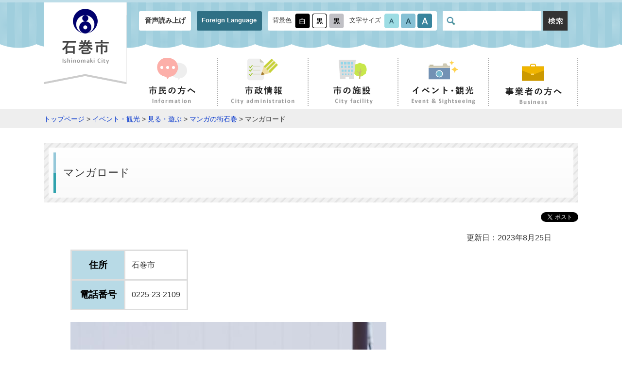

--- FILE ---
content_type: text/html
request_url: https://www.city.ishinomaki.lg.jp/cont/10452000b/-kanko/-kankomap/d0030/20130224144707.html
body_size: 9122
content:
<!DOCTYPE html>
<html lang="ja">
<head>
<meta charset="UTF-8">
<meta name="viewport" content="width=device-width, initial-scale=1, maximum-scale=2">
<title>マンガロード - 石巻市</title>
<meta name="keywords" content="石巻市役所,石巻,いしのまき,ishinomaki">

<link rel="stylesheet" href="/materials/css/common.css" type="text/css" media="all">
<link rel="stylesheet" href="/materials/css/mq.css" type="text/css" media="all">
<link rel="stylesheet" href="/materials/css/defalut.css"  \type="text/css" media="all" title="change">
<script type="text/javascript" src="/materials/js/jquery.min.js"></script>
<script type="text/javascript" src="/materials/js/common.js"></script>
<script type="text/javascript" src="/materials/js/jquery.accessibility.js"></script>
<script type="text/javascript" src="/materials/js/jquery.file.size-extension.js"></script>
<script src="https://f1-as.readspeaker.com/script/6701/webReader/webReader.js?pids=wr&amp;forceAdapter=ioshtml5&amp;disable=translation,lookup" type="text/javascript"></script>
<!--[if lt IE 9]><script type="text/javascript" src="/materials/js/html5shiv.min.js"></script>
<link rel="stylesheet" type="text/css" href="/materials/css/ie.css" /><![endif]-->
<!-- Google tag (gtag.js) -->
<script async="" src="https://www.googletagmanager.com/gtag/js?id=G-15P4HYCH0X"></script>
<script>// <![CDATA[
  window.dataLayer = window.dataLayer || [];
  function gtag(){dataLayer.push(arguments);}
  gtag('js', new Date());

  gtag('config', 'G-15P4HYCH0X');
// ]] ></script>
</head>

<body class="sub page">
<div id="jump"><a href="#main">コンテンツにジャンプ</a> <a href="#main_menu">メニューにジャンプ</a></div>
<header id="header" class="top" role="banner">
<div id="xp1" class="rs_preserve rs_skip rs_splitbutton rs_addtools rs_exp"></div>
<div class="bg_wrap"><div class="wrapper">
<p id="site_name"><a href="/index.html"><img src="/materials/img/header/logo.png" alt="石巻市 - Ishinomaki City -"></a></p>
<div class="mb_global_menu">
<ul>
<li id="menuopen" class="mb_menu01 rs_preserve"><a href="javascript:void(0)"><span class="mb_item icon"></span><span class="mb_item text">メニュ－</span></a></li>
<li id="searchopen" class="mb_menu02 rs_preserve"><a href="javascript:void(0)"><span class="mb_item icon"></span><span class="mb_item text">さがす</span></a></li>
<li id="confopen" class="mb_menu03 rs_preserve"><a href="javascript:void(0)"><span class="mb_item icon"></span><span class="mb_item text">閲覧補助</span></a></li>
</ul>
</div>
<div class="menu_bg"></div>
<div class="conf_bg"></div>
<div class="search_bg"></div>
<div class="page_control control clearfix">
<div class="conf">
<ul class="header_nav">
<li><a class="rs_href" onclick="readpage(this.href, 'xp1');return false;" accesskey="L" href="//app-as.readspeaker.com/cgi-bin/rsent?customerid=6701&lang=ja_jp&readid=header,main,footer" rel="nofollow"> 音声読み上げ</a></li>
<li><a href="../../../../../foreign.html">Foreign Language</a></li>
</ul>
<div id="UD" class="UD clearfix rs_preserve"><noscript>文字サイズ変更・コントラスト変更機能を利用する場合は、javascriptをオンにしてください。</noscript></div>
</div>
<div id="head_search" class="search blc_search"><form class="search" name="form1" action="https://www.google.co.jp/search" method="get"><input name="ie" type="hidden" value="UTF-8"> <input name="oe" type="hidden" value="UTF-8"> <input name="hl" type="hidden" value="ja"> <input name="domains" type="hidden" value="www.city.ishinomaki.lg.jp"> <input name="sitesearch" type="hidden" value="https://www.city.ishinomaki.lg.jp"> <label class="inner"> <img alt="サイト内検索" src="../../../../../materials/img/header/icon_glass.png"> <input id="search" name="q" type="text" placefolder="サイト内検索"> </label> <button class="search-start"> <img alt="検索" src="../../../../../materials/img/icon_btn-search.png" width="50" height="40"> </button></form></div>
</div>
</div></div>
<nav id="global_nav" role="navigation" aria-label="メインメニュー">
<ul id="main_menu" class="main_menu clearfix">
<li class="information"><a href="../../../../../d0010/index.html"><img class="icon" alt="" src="../../../../../materials/img/nav_information-icon.png" width="62" height="47"><br> <img alt="市民の方へ" src="../../../../../materials/img/nav_information.png" width="97" height="37"></a></li>
<li class="city-administration"><a href="../../../../../d0030/index.html"><img class="icon" alt="" src="../../../../../materials/img/nav_city-administration-icon.png" width="63" height="47"><br> <img alt="市政情報" src="../../../../../materials/img/nav_city-administration.png" width="132" height="37"></a></li>
<li class="city-facility"><a href="../../../../../map/index.html"><img class="icon" alt="" src="../../../../../materials/img/nav_city-facility-icon.png" width="63" height="47"><br> <img alt="市の施設" src="../../../../../materials/img/nav_city-facility.png" width="83" height="37"></a></li>
<li class="event-sightseeing"><a href="../../../../../d0040/index.html"><img class="icon" alt="" src="../../../../../materials/img/nav_event-sightseeing-icon.png" width="61" height="47"><br> <img alt="イベント・観光" src="../../../../../materials/img/nav_event-sightseeing.png" width="132" height="37"></a></li>
<li class="business"><a href="../../../../../d0020/index.html"><img class="icon" alt="" src="../../../../../materials/img/nav_business-icon.png" width="61" height="48"><br> <img alt="事業者の方へ" src="../../../../../materials/img/nav_business.png" width="117" height="36"></a></li>
</ul>
</nav>
</header>

<div id="topic_pass"><p class="locus wrapper"><a href="/index.html">トップページ</a> &gt; <a href="../../../../../d0040/index.html">イベント・観光</a> &gt; <a href="../../../../../d0040/d0020/index.html">見る・遊ぶ</a> &gt; <a href="../../../../../d0040/d0020/d0010/index.html">マンガの街石巻</a> &gt; マンガロード</p></div>


<div id="main" class="wrapper">
<h1 class="sub page_title"><span class="inner_wrap">マンガロード</span></h1>
<div class="contents_wrapper">



      <div class="right time">更新日：2023年8月25日</div>

<div class="txtbox">
<table>
<tr><th>住所</th><td>石巻市</td></tr>
<tr><th>電話番号</th><td>0225-23-2109</td></tr>




</table>
<p><img alt="DSC07839.jpg" src="./DSC07839.jpg"><br><br></p>
<p>市庁舎地点（ライダーV3）をスタートに石ノ森萬画館（シージェッター海斗）までの約1キロメートルが石巻マンガロード。<br><br>サイボーグ009をはじめ人気キャラクターたちが出迎えてくれます。<br><br>また、通りのあちらこちらに世界的なグラフィティアーティストが描いた壁画もあり、歩きながら楽しめるストリートになっています。</p>


</div>






<div class="info_section">
<h2 class="sub_title">関連リンク</h2>
<ul class="link_list">
<li><a href="http://www.mangattan.jp/manga/mangaroad/">いしのまきマンガロード（石ノ森萬画館HP）</a>（外部サイトにリンクします）</li><li><a href="https://mangaroad.jp/">いしのまきマンガロード</a>（外部サイトにリンクします）</li>
</ul>
</div><!--/info_section-->





<div class="contact_box stripe_box"><div class="inner_wrapper clearfix">
<h2 class="inner_title">このページへの問い合わせ</h2>
<p class="inner">部署名：産業部 観光政策課<br>電話番号：0225-95-1111</p>
<p class="banner_inquiry-mail"><a href="https://www.city.ishinomaki.lg.jp/form/inquiry/SITE000000000000000096.html"><img src="/materials/img/banner_inquiry-mail.png" alt="メールで問い合わせ"></a></p>
</div></div>










</div></div>
<footer id="footer" role="contentinfo"><nav id="footer_menu" role="navigation" aria-label="サブメニュー">
<ul class="clearfix">
<li><a href="../../../../../sitemap.html">サイトマップ</a></li>
<li><a href="../../../../10102000/280/280.html">個人情報保護制度の概要</a></li>
<li><a href="../../../../../d0190/webaccessibility.html">ウェブ・アクセシビリティについて</a></li>
<li><a href="../../../../../d0190/policy.html">サイトポリシー</a></li>
<li><a href="../../../../../d0190/1537.html">リンク集</a></li>
</ul>
</nav>
<div class="al_center mt3 mb3">
<p><a href="../../../../../index.html"><img alt="石巻市 - Ishinomaki City -" width="268" height="42" src="../../../../../materials/img/logo_mark.png"></a></p>
<p><span>郵便番号：986-8501 宮城県石巻市穀町14番1号<br> <span class="tel word_wrap">電話番号：0225-95-1111（代表）</span><span class="fax word_wrap">ファックス番号：0225-22-4995</span></span><br> 開庁時間：8時30分から17時まで<br class="mq_show"> （土曜日・日曜日・祝日・休日および12月29日から1月3日は除く）<br> 法人番号：1000020042021</p>
<p><a href="../../../../../form/003/enquete.html">このホームページの運用・管理に関するお問い合せは秘書広報課まで</a></p>
</div>
<p class="copyright">Copyright(C) City of Ishinomaki All rights reserved.</p></footer>
</body></html>


--- FILE ---
content_type: text/css
request_url: https://www.city.ishinomaki.lg.jp/materials/css/common.css
body_size: 62013
content:
@charset "utf-8";
/*******************************************************
 石巻市 common.css
*******************************************************/
html{font-family:Arial,"Hiragino Kaku Gothic ProN","メイリオ",sans-serif;}
html,body,div,span,applet,object,iframe,h1,h2,h3,h4,h5,h6,p,blockquote,pre,a,abbr,acronym,address,big,cite,code,del,dfn,em,img,ins,kbd,q,s,samp,small,strike,strong,sub,sup,tt,var,b,u,i,center,dl,dt,dd,ol,ul,li,fieldset,form,label,legend,table,caption,
article,aside,canvas,details,embed,figure,figcaption,footer,header,hgroup,menu,nav,output,ruby,section,summary,time,mark,audio,video{margin:0;padding:0;border:0;font-style:normal;font-weight:normal;font-size:100%;vertical-align:baseline;}
article,aside,details,figcaption,figure,footer,header,hgroup,menu,nav,section,main{display:block;}
html{overflow-y:scroll;}
body{position:relative;line-height:1.5;background:#FFF;background-size:100% auto;color:#333;font-size:100%;}
blockquote,q{quotes:none;}
blockquote:before,blockquote:after,q:before,q:after{content:'';content:none;}
input,textarea{margin:0;padding:0;}
ol,ul{list-style:none;}
table{border-collapse:collapse; border-spacing:0;}
caption,th{text-align:left;}
strong{font-weight:bold;}
a{color:#003366;text-decoration:none;}
a:hover{opacity:0.7;}
a.no_hover:hover{opacity:1;}
a img{vertical-align:bottom;}
img{vertical-align:bottom;max-width:100%;}

#jump{overflow:visible;padding:0px;}
#jump a {position:absolute;top:0px;z-index:100000000;width:0px;height:0px;line-height:1em;overflow:auto;text-indent:-1000em; font-size:0.9em;}
#jump a:focus{width:12em;height:auto;padding:3px;text-indent:0px;text-align:center;background:rgba(255,255,255,0.6);}
#xp1 { z-index: 100; }

.arrow_triangle{display:inline-block;position:relative;line-height:1.2;padding-left:12px;}
.arrow_triangle::before{content:"";display:inline-block;position:absolute;top:0.4em; left:0;width:9px;height:15px;background:url("../img/icon_arrow_triangle.png") left top no-repeat;}
.right_arrow{display:inline-block;position:relative;line-height:1.2;padding-left:26px;}
.right_arrow::before{content:"";display:inline-block;position:absolute;top:0.1em; left:0;width:10px;height:16px;background:url("../img/icon_right_arrow.png") left top no-repeat;}
.right_arrow.blue::before{background-image:url("../img/icon_right_arrow_blue.png");}
.right_arrow.right{padding-right:26px;padding-left:0;}
.right_arrow.right::before{right:0;left:auto;}
.btn_right_arrow{display:inline-block;position:relative;line-height:1.2;padding:11px 52px 11px 15px;border-radius:3px;background:#F4F184;color:#000;font-weight:bold;font-size:0.9em;letter-spacing:3px;}
.btn_right_arrow::before{content:"";display:inline-block;position:absolute;top:0; bottom:0;right:10px;width:11px;height:17px;margin:auto;background:url("../img/icon_right_arrow_yellow.png") left top no-repeat;transition:all 0.2s ease-out 0ms;}
.btn_right_arrow:hover{color:#000;text-decoration:none;opacity:1;}
.btn_right_arrow:hover::before{right:5px;}
.btn_right_arrow.green{background:#FFF;font-weight:normal;}
.btn_right_arrow.green::before{background-image:url("../img/icon_right_arrow_green.png");}
.btn_right_arrow.blue{padding-right:30px;padding-left:10px;font-weight:normal;background:#FFF;}
.btn_right_arrow.blue::before{background-image:url("../img/icon_right_arrow_blue.png");}
.btn_right_arrow.orange{padding-left:9px;padding-right:47px;background:#F39801;}
.btn_right_arrow.orange img{margin-right:5px;}
.btn_right_arrow.orange::before{background-image:url("../img/icon_right_arrow_white.png");}
.btn_right_arrow.blue-s{line-height:1.2;padding:8px 30px 8px 16px;font-weight:normal;background:#EBEADE;}
.btn_right_arrow.blue-s::before{right:10px;width:10px;height:15px;background-image:url("../img/icon_right_arrow_blue.png");}
.text_banner{display:block;position:relative;line-height:1.3;padding:24px;border-radius:4px;background:#EEE;color:#000;}
.text_banner::before{content:"";display:inline-block;position:absolute;top:0; bottom:0;left:9px;width:5px;height:70%;margin:auto;background:#95c8d9;background:-moz-linear-gradient(top,#95c8d9 0%,#95c8d9 50%,#30a2ad 51%,#30a2ad 100%);background:-webkit-linear-gradient(top,#95c8d9 0%,#95c8d9 50%,#30a2ad 51%,#30a2ad 100%);background:linear-gradient(to bottom,#95c8d9 0%,#95c8d9 50%,#30a2ad 51%,#30a2ad 100%);filter:progid:DXImageTransform.Microsoft.gradient( startColorstr='#95c8d9',endColorstr='#30a2ad',GradientType=0 );}
.text_banner::after{content:"";display:inline-block;position:absolute;top:0; bottom:0;right:11px;width:12px;height:20px;margin:auto;background:url("../img/icon_right_arrow_bg.png") left top no-repeat;}
.link_arrow{position:relative;display:inline-block;padding-left:16px;}
.link_arrow::before{content:"";position:absolute;top:0.5em; left:0;width:0;height:0;border-style:solid;border-width:3.5px 0 3.5px 8px;border-color:transparent transparent transparent #f4a940;transition:all 0.2s ease-out 0ms;}
.link_arrow:hover::before{left:4px;}
#topic_pass{margin-top:0;padding:8px 0;font-size:0.9em;background:#EEE;}
#topic_pass li{display:inline-block;vertical-align:middle;}
#topic_pass li a{text-decoration:underline;}
#topic_pass li:first-child::before{content:url("../img/icon_top.png");margin-right:4px;}
#topic_pass li + li{position:relative;padding-left:16px;}
#topic_pass li + li::before{content:'';position:absolute;top:0; bottom:0; left:3px;display:inline-block;width:4px;height:4px;vertical-align:middle;margin:auto;border-top:2px solid #000;border-right:2px solid #000;transform:rotate(45deg);}
.word_wrap{display:inline-block;}
small{font-size:0.8em;}
.left_img{float:left;margin:0 16px 16px;}
.right_img{float:right;margin:0 16px 16px;}
.shadow_img{box-shadow:2px 2px 1px #888;}
.al_right{display:block;margin-top:8px;text-align:right;}
.al_center{text-align:center;}
.mt0{margin-top:0!important;}
.mt1{margin-top:8px!important;}
.mt2{margin-top:16px!important;}
.mt3{margin-top:24px!important;}
.mt4{margin-top:32px!important;}
.mt5{margin-top:40px!important;}
.mt6{margin-top:48px!important;}
.mt7{margin-top:56px!important;}
.mt8{margin-top:64px!important;}
.mt9{margin-top:72px!important;}
.mt10{margin-top:80px!important;}
.mb0{margin-bottom:0px!important;}
.mb1{margin-bottom:8px!important;}
.mb2{margin-bottom:16px!important;}
.mb3{margin-bottom:24px!important;}
.mb4{margin-bottom:32px!important;}
.mb5{margin-bottom:40px!important;}
.mb6{margin-bottom:48px!important;}
.mb7{margin-bottom:56px!important;}
.mb8{margin-bottom:64px!important;}
.mb9{margin-bottom:72px!important;}
.mb10{margin-bottom:80px!important;}
.ml0{margin-left:0px!important;}
.ml1{margin-left:8px!important;}
.ml_10{margin-left:10px!important;}
.ml2{margin-left:16px!important;}
.ml3{margin-left:24px!important;}
.ml4{margin-left:32px!important;}
.ml_14{margin-left:14px!important;}
.pt0{padding-top:0!important;}
.pt1{padding-top:8px!important;}
.pt2{padding-top:16px!important;}
.pt3{padding-top:24px!important;}
.pt4{padding-top:32px!important;}
.pl0{padding-left:0!important;}
.pl1{padding-left:8px!important;}
.pl2{padding-left:16px!important;}
.pl3{padding-left:24px!important;}
.sup,.sup img{vertical-align:top;}
.hide{position:relative;width:1px;height:1px;line-height:1px;overflow:hidden;}
.hide span{position:absolute;display:block;top:-5px; left:-5px;width:1px;height:1px;}
.pagetop{display:inline-block;right:8px;z-index:2000;margin-bottom:0;}
.pagetop a{display:inline-block;width:100px;height:100px;overflow:hidden;background:url("../img/pagetop.png") center center no-repeat;text-indent:-9999em;}

.clearfix::after,
.sub #main::after,
.wrapper::after {content:""; display:block;clear:both;height:0;visibility:hidden;}
.clearfix,
.sub #main,
.wrapper {min-height:1px;}

* html .clearfix,* html .sub #main,* html .wrapper{height:1px;/*\*//*/height:auto;overflow:hidden;/**/}
.clear{clear:both;}
.adjust_height{display:table;width:100%;}
.adjust_height .cell{display:table-cell;vertical-align:top;}
.youtube{width:560px;margin:0 auto;padding-top:56%;}
.youtube iframe{width:100%;}

.wrapper{max-width:1100px;margin:0 auto;}
#header{line-height:1.5;border-top:5px #BDDDE8 solid;}
#header .bg_wrap{background:url("../img/header/bg_header.png") left top repeat;}
#header .bg_wrap > .wrapper{position:relative;z-index:10;box-sizing:border-box;padding: 18px 0 0 170px;}
#site_name{position:absolute;width:171px;top:0;left:0;}
#site_name a:hover,.footer_logo a:hover{opacity:1;}
#menu_show{display:none;}
#header .control{margin-left:26px;}
#header .header_nav{margin-right:12px;padding-bottom:18px;letter-spacing:-.4em;}
#header .header_nav li{display:inline-block;vertical-align:bottom;letter-spacing:normal;}
#header .header_nav li a{display:inline-block;box-sizing:border-box;min-height:40px;padding:9px 0.8em;border-radius:3px;background:#FFF;color:#333;font-weight:bold;font-size:0.9em;}
#header .header_nav li + li{margin-left:12px;}
#header .header_nav li + li a{background:#2F7085;color:#FFF;font-size:0.8em;}
#header #UD{margin-right:12px;padding-bottom:18px;}
#header .control .conhed{float:left;padding:5px 10px;border-radius:3px;background:#FFF;}
#header .control .conhed li{display:inline-block;font-size:0.8em;}
#header .control .conhed li span{display:inline-block;margin-right:7px;margin-bottom:4px;}
#header .control .conhed li a + a{margin-left:4px;}
#header .control .conhed li img{vertical-align:middle;}
#header .control .conhed li + li{margin-left:11px;}
#header .search{float:left;width:260px;padding-bottom:18px;}
#header .search .inner{display:inline-block;position:relative;background:#FFF;}
#header .search .inner img{position:absolute;top:0; bottom:0; left:8px;width:18px;height:18px;margin:auto;}
#header .search .inner input[type=text]{box-sizing:border-box;/* width:210px; */width:100%;min-height:40px;padding:8px 4px 8px 30px;border:none;background:#FFF;}
#header .search .search-start{display:inline-block;box-sizing:border-box;vertical-align:bottom;padding:0;border:none;background:#333;color:#FFF;font-family:inherit;}
#slider_area {position: relative; min-height: 72px;}
#slider{/*max-height:500px;*/overflow:hidden;text-align:center;}
#slider div img{width:100%;}
#slider .slick-prev,#slider .slick-next{left:0;z-index:1000;width:50px;height:50px;background:url("../img/icon_arrow_white-left-l.png") left top no-repeat;}
body .slick-prev::before,body .slick-next::before{display:none;}
#slider .slick-next{left:auto;right:0;background:url("../img/icon_arrow_white-right-l.png") left top no-repeat;}
#slider .slick-dots{bottom:10px;}
#slider .slick-dots li{list-style:none;}
#slider .slick-dots li button { width:10px; height:10px; overflow:hidden; border-radius:50%; color: #000; background:#DDD; box-shadow:1px 1px 1px #FFF,1px 0px 1px #FFF,-1px 1px 1px #FFF,-1px 0px 1px #FFF,-1px -1px 1px #FFF,-1px 0px 1px #FFF,1px -1px 1px #FFF,0px 1px 1px #FFF;text-indent:-9999em;}
.slick-dots li button::before{display:none;}
#slider .slick-dots li.slick-active button{background:#37849D;}
#slider_play,#slider_stop{position:absolute;right:47px;bottom:16px;width:27px;height:24px;overflow:hidden;border:none;background:url("../img/icon_slide_pause.png") left top no-repeat;text-align:left;text-indent:-9999em;cursor:pointer;box-shadow:1px 0 2px #FFF,0px 1px 2px #FFF,-1px 0 2px #FFF,0 -1px 2px #FFF;}
#slider_play{display:none;background:url("../img/icon_slide_main_play.png") left top no-repeat;}
#slider_area p{margin-bottom:0;}
#slider_area::after{content:"";display:block;position:absolute;left:0; bottom:0;width:100%;height:8px;background:url("../img/img_wave-bottom.png") left top repeat-x;}
#slider_area .banner_access{position:absolute;right:167px;bottom:84px;}
#slider_area .search{display:none;}
.banner_access_mq{display:none;}
#global_nav{box-sizing:border-box;margin:20px auto 0;max-width:1100px;}
#global_nav .header_nav{display:none;}
#global_nav .search{display:none;}
#global_nav .main_menu{box-sizing:border-box;padding-bottom:7px;text-align:center;}
#global_nav .main_menu li{float:left;box-sizing:border-box;width:20%;border-left:2px #AEAEAE dotted;text-align:center;}
#global_nav .main_menu li a{display:inline-block;box-sizing:border-box;line-height:1.2;padding:1em 0;font-weight:bold;color:#333;}
#global_nav .main_menu li a .icon{margin-bottom:12px;}
#global_nav .main_menu li:last-child{border-right:2px #AEAEAE dotted;}
#global_nav .main_menu li.active{position:relative;}
#global_nav .main_menu li.active::after{content:"";display:inline-block;position:absolute;left:0;bottom:-7px;width:100%;height:3px;background:#4F8537;}
body.sub #header{top:0;left:0; right:0;z-index:10000;border-bottom:2px #EEE solid;background:#FFF;}
body.sub #header .bg_wrap{position:relative;}
body.sub #header .bg_wrap::after{content:"";display:block;position:absolute;left:0; bottom:0;width:100%;height:8px;background:url("../img/img_wave-bottom.png") left top repeat-x;}
body.sub #header .control .conhed{margin-right:0;}
body.sub #header .search{float:left;width:260px;padding-bottom:18px;}
body.sub #global_nav{padding-left:171px;}
body.sub #global_nav ul > li:first-child{border-left:none;}
#global_nav .main_menu li a{padding:0 8px;}
#main{position:relative;z-index:5;}
.announcement{display:table;width:100%;max-width:1100px;margin:30px auto; box-sizing: border-box;}
.announcement .row{display:table-row;}
.announcement .inner_title{display:table-cell;width:150px;vertical-align:middle;background:#95CDD5;color:#235358;font-weight:bold;text-align:center;}
.announcement .breaking-news .inner_title{background:#B20000;color:#FFF;}
.announcement .cell{display:table-cell;vertical-align:middle;padding:4px;background:#EBEADE;}
.announcement .cell p{margin:0;}
.announcement .cell .panel_link li{box-sizing:border-box;/*width:225px;*/margin:4px;}
.announcement .breaking-news .cell{padding:8px 9px;background:#FFD9D9;}
.panel_link{letter-spacing:-.4em;}
.panel_link li{display:inline-block;padding:8px;background:#FFF;letter-spacing:normal;}
.sec{padding:30px 0;}
.banner_area{padding:40px 0;}
.banner_area > .wrapper{position:relative;}
.banner_area > .wrapper .btn_right_arrow{position:absolute;right:0;top:0;}
.link_inline-block{letter-spacing:-.4em;}
.link_inline-block li{display:inline-block;margin-right:25px;margin-bottom:25px;letter-spacing:normal;}
.link_inline-block li:last-child{margin-right:0;}
.col_two{margin:44px auto;width:80%;}
.col_two .inner{float:left;width:48%;max-width:400px;}
.col_two .inner + .inner{float:right;}
.col3{display:table;width:1100px;margin:35px auto 55px;border-collapse:separate;border-spacing:16px 0;}
.col3 .cell{display:table-cell;background:#FFF;padding:15px;text-align:center;}
.col3 .cell .img_box{position:relative;height:200px;margin-bottom:10px;overflow:hidden;}
.col3 .cell .img_box img{position:absolute;top:0; bottom:0; left:0; right:0;height:100%;max-width:none;margin:auto;}
.col3 .cell .title{font-weight:bold;}
.col3 .cell .discript{line-height:1.5;}
.title_border{position:relative;padding:9px 0 9px 16px;font-weight:bold;font-size:1.1em;}
.title_border::before{content:"";display:block;position:absolute;left:0;top:0; bottom:0;width:6px;height:60%;margin:auto;background:url("../img/border-title.png") left top repeat-y;}
.sub_menu li{}
.sub_menu li a{display:block;position:relative;padding:1.5em 60px;border-radius:6px;background:#EEE;}
.sub_menu li a::before{content:"";display:inline-block;position:absolute;top:0; bottom:0; left:18px;width:24px;height:32px;margin:auto;background:url("../img/icon_menu.png") left top no-repeat;}
.sub_menu li a:hover{background:#C7E9F2;opacity:1;}
.sub_menu li + li{margin-top:30px;}
p{margin-bottom:16px;}
.contents_wrapper_top{padding-top:40px;padding-bottom:60px;background:#EAEADE;}
.contents_wrapper{width:90%;margin:0 auto;}
.left_col{float:left;max-width:532px;margin-right:14px;}
.right_col{float:right;max-width:530px;}

.local_nav{margin-top:30px;}
.local_nav .inner_title,
.local_nav dt{margin:0;padding:15px;background:url("../img/bg_stripe-blue.png") left top repeat;text-align:center;font-size:1.2em;}
.local_nav dd,
.local_nav .inner_wrap{padding:8px;background:url("../img/bg_stripe-gray.png") left top repeat;}
.local_nav dd a,
.local_nav .inner_wrap .link a{display:block;padding:24px 24px 24px 8px;position:relative;background:#FFF;font-size:1.1em;position;relative;}
.local_nav dd a:before{content:"";display:inline-block;position:absolute;top:0;bottom:0;right:10px;width:11px;height:17px;margin:auto;background-image:url("../img/icon_right_arrow_blue_low.png");transition:all 0.2s ease-out 0ms;}

.local_nav .inner_wrap .link a::before{background-image:url("../img/icon_right_arrow_blue_low.png");}
.local_nav .inner_wracontents_menu clearfixp .link + .link{margin-top:12px;}

.sub_left{float:left;width:100%;max-width:780px;}
.sub_right{float:right;width:100%;max-width:270px;}
.sub_right .stripe_box{margin-top:24px;}
.sub_right .stripe_box a{display:block;padding:16px 30px 16px 16px;border-radius:3px;background:#FFF;}
.sub_right .stripe_box li + li{margin-top:10px;}
.information_link_list{margin-top:28px;padding:5px;background:#FEE6DC;}
.information_link_list li{float:left;margin:5px;}
.title_list li{padding:18px;border-bottom:5px #EEE solid;}

.title_list li a{display:inline-block;position:relative;line-height:1.5;padding-left:30px;}
.title_list li a:before{content:"";display:inline-block;position:absolute;left:0;top:-5px;width:20px;height:26px;margin-right:10px;background:url("../img/icon_doc.png");}

.news_title-list{width:90%;margin:0 auto;}
body .news_title-list li{padding:15px 15px 10px;}
.news_title-list li .date{display:inline-block;margin-right:20px;color:#000;}
.sec_box{position:relative;margin-bottom:35px;padding:50px 18px 10px;border:3px #FFF solid;}
.sec_box > .inner_title{position:absolute;top:-13px; left:0; right:0;width:340px;margin:auto;}
.sec_box.important-notices{background:#FFFFCE;}
.article li{padding:13px 11px 0;border-bottom:1px #000 dotted;}
.article li .date{color:#000;margin-right:16px;}
.article.date_box li{padding-bottom:7px;}
.sub_news.event .date{display:inline-block;width:175px;}
.sub_news.event .date span{display:inline-block;padding:0 8px;background:#FED557;}
.sec_box.information{margin-bottom:17px;padding:50px 0px 5px;background:#FFE6DD;}
.sec_box.business > .inner_title,.sec_box.information > .inner_title{width:270px;}
.banner_area_s ul,.sec_box.information .inner_wrap{text-align:center;letter-spacing:-.4em;}
.banner_area_s ul li,.sec_box.information .inner_wrap li{display:inline-block;margin:5px;letter-spacing:normal;}
.banner_area_s.top ul{ margin-bottom:30px;}
.banner_area_s.top ul li{box-sizing:border-box;width:168px;margin:0 12px 14px 0;border:2px #DDD solid;}
.banner_area_s.top ul li a{display:inline-block;padding:5px 4px;background:#FFF;color:#000;}
.banner_area_s.top li img{margin-bottom:8px;}
.banner_area_s.top ul li:nth-child(3),.banner_area_s.top ul li:nth-child(6){margin-right:0;}
.sec_box.event_sightseeing{padding:50px 10px 18px;background:#FBF7C4;}
.sec_box.business{padding:50px 10px 10px;background:#D2EAF0;}
.sec_box.business .btns li{float:left;width:calc(50% - 7px);margin-bottom:14px;}
.sec_box.business .btns li a{width:100%;box-sizing:border-box;}
.sec_box.business .btns li:nth-child(2),.sec_box.business .btns li:nth-child(4){margin-left:14px;}
.sec_box.business .btns li:nth-child(3){margin-bottom:0;}
.sec_box.city-administration{padding:50px 10px 10px;background:#EBF2C1;}
.sec_box.city-administration > .inner_title{width:300px;}
.sec_box.city-administration .left_sec{float:left;width:calc(50% - 5px);margin-top:14px;border-radius:4px;background:#FFF;}
.sec_box.city-administration .left_sec ul{padding-right:14px;padding-left:14px;}
.sec_box.city-administration .left_sec li{padding:9px 10px;}
.sec_box.city-administration .left_sec li a{color:#000;}
.sec_box.city-administration .left_sec li:last-child{border-bottom:none;}
.sec_box.city-administration .right_sec{float:right;width:calc(50% - 5px);margin-top:14px;}
.sec_box.city-administration .right_sec .inner_title{padding:15px;border-radius:4px 4px 0 0;background:#D9E078;text-align:center;}
.sec_box.city-administration .right_sec .inner_wrap{padding:32px 8px;background:#FFF;text-align:center;}
.sec_box.pages{background:#FAF8D6;}
.sec_box.pages > .inner_title{width:250px;}
.sec_box.ranking{margin-top:37px;padding:40px 10px 18px;background:#FEFFAF;}
.sec_box.ranking > .inner_title{width:200px;top:-10px;}
.sec_box.ranking > .inner_title .article > li{padding-bottom:5px;}
.photonews{margin-bottom:27px;padding:10px;background:#FFF;}
.photonews > .inner_title{float:left;width:60px;}
.photonews .slider_area_sub{float:right;box-sizing:border-box;width:428px;padding:7px;background:#EEE;}
.photonews_slide_wrap{position:relative;margin-bottom:8px;}
#photonews_slide p{margin:0;}
#photonews_slide img{vertical-align:bottom;}
.photonews_slide_wrap .btn_control{display:inline-block;position:absolute;right:10%; bottom:8px;line-height:0;padding:5px;border:none;background:#565648;cursor:pointer;}
.photonews_slide_wrap #photonews_slide_play{right:2%;}
.photonews .slider_area_sub .thumb li{float:left;width:calc(33% - 7px);}
.photonews .slider_area_sub .thumb{ display:flex;flex-wrap:wrap; align-items:stretch; align-items:center;}
.photonews .slider_area_sub .thumb li{
  float:none; width:auto; margin:5px 1.666665%; padding:0; box-sizing:border-box;
  flex-basis:30%;
}
.border_box{margin-bottom:27px;border:10px #F9EF98 solid;color:#000;}
.border_box > .inner_wrapper{padding:18px 30px;background:#FFF;}
.border_box > .inner_wrapper > .inner_title{text-align:center;}
.border_box > .inner_wrapper > .inner{margin-top:12px;background:#EEE;}
.border_box .inner .img_area{float:left;width:240px;height:auto;overflow:hidden;}
.border_box .inner .article_area{margin-left:240px;}
.border_box .inner .article_area > div{padding:23px;}
.border_box .inner .article_area > div > div{position:relative;line-height:1.3;padding:23px 23px 10px;border-radius:8px;background:#FFF;}
.border_box .inner .article_area > div > div::before{content:"";display:block;position:absolute;top:0; bottom:0;left:-16px;width:0;height:0;margin:auto;border-style:solid;border-width:14px 16px 14px 0;border-color:transparent #ffffff transparent transparent;}
.border_box .article_area .title{position:relative;box-sizing:border-box;padding:14px;border-bottom:1px #000 dotted;}
.border_box .article_area .title::before{content:"";position:absolute;top:0; bottom:0;left:0;width:5px;height:80%;margin:auto;background:#95c8d9;background:-moz-linear-gradient(top,#ffbe00 0%,#ffbe00 50%,#f98410 51%,#f98410 100%);background:-webkit-linear-gradient(top,#ffbe00 0%,#ffbe00 50%,#f98410 51%,#f98410 100%);background:linear-gradient(to bottom,#ffbe00 0%,#ffbe00 50%,#f98410 51%,#f98410 100%);filter:progid:DXImageTransform.Microsoft.gradient( startColorstr='#ffbe00',endColorstr='#f98410',GradientType=0 );}
.border_box .article_area .text_body{padding:19px 24px;}
.information_area{margin-bottom:35px;}
.information_area .show_hide{}
.information_area .show_hide li{float:left;box-sizing:border-box;width:32%;border-radius:3px 3px 0 0;border:1px #D9E078 solid;}
.information_area .show_hide li button{display:block;position:relative;box-sizing:border-box;width:100%;padding:5px 8px;border:none;background:#D9E078;color:#11552D;font-weight:bold;text-align:center;letter-spacing:1px;text-shadow:1px 1px 1px #FFF,1px 0px 1px #FFF,1px -1px 1px #FFF,0px -1px 1px #FFF,-1px -1px 1px #FFF,-1px 0px 1px #FFF,-1px 1px 1px #FFF,0px 1px 1px #FFF;cursor:pointer;}
.information_area .show_hide .btn_wanted{letter-spacing:1em;}
.information_area .show_hide li .active_btn{display:none;}
.information_area .show_hide li.active{border:1px #1E934D solid;}
.information_area .show_hide li.active button{background:#1E934D;color:#FFF;text-shadow:1px 1px 1px #18783F,1px 0px 1px #18783F,1px -1px 1px #18783F,0px -1px 1px #18783F,-1px -1px 1px #18783F,-1px 0px 1px #18783F,-1px 1px 1px #18783F,0px 1px 1px #18783F;}
.information_area .show_hide li.active .default_btn{display:none;}
.information_area .show_hide li.active .active_btn{display:inline;}
.information_area .show_hide li.active button::after{content:"";display:block;position:absolute;left:0;right:0;bottom:-7px;width:0;height:0;margin:auto;border-style:solid;border-width:7px 9px 0 9px;border-color:#1E934D transparent transparent transparent;}
.information_area .show_hide li + li{margin-left:2%;}
.information_area .article_area{padding:20px;border:3px #FFF solid;background:#EEF4CA;}
.information_area .func_area{display:none;}
.information_area .article .date{margin-right:16px;color:#000;}
.information_area .func_area.show_hide_news{display:block;}

.box_white{text-align:center;letter-spacing:-.4em;margin-bottom:16px;}
.box_white li{display:inline-block;box-sizing:border-box;max-width:157px;vertical-align:top;line-height:1.3;padding:7px;background:#FFF;border:2px #DDD solid;text-align:center;letter-spacing:normal;}
.box_white li a{color:#000;}
.box_white li img{margin-bottom:8px;}
.box_white li + li{margin-left:16px;}


.event_sightseeing .box_white{display:flex;justify-content: center;flex-wrap: wrap;}
/*トップページ観光スポット　まだ適用しない.event_sightseeing .box_white li{max-width: 240px; margin: 10px 10px 0;}
.event_sightseeing .box_white li + li{margin-left:10px;}*/

body.sub #main{padding-bottom:100px;}
.main-page_title{margin-bottom:40px;padding:15px 0;background:center center no-repeat;background-size:cover;text-align:center;}
.main-page_title .inner_text { display: inline-block; width: 0px; height: 0px; overflow: hidden;}
.main-page_title .inner_wrap{display:inline-block;box-sizing:border-box;width:160px;height:160px;padding-top:26px;border-radius:50%;border:5px #D5F0DD solid;background:#FFF;}
.main-page_title .inner_wrap img{margin-bottom:8px;}
.main-page_title.information{background-image:url("../img/bg_page-title_information.png");}
.main-page_title.event-sightseeing{background-image:url("../img/bg_page-title_event-sightseeing.png");}
.main-page_title.event-sightseeing .inner_wrap{width:170px;height:170px;}
.page_title{position:relative;box-sizing:border-box;margin:30px 0 46px;padding:10px;background:url("../img/bg_page-title.png") left top repeat;}
.page_title .inner_wrap{display:block;position:relative;box-sizing:border-box;padding:35px 30px;background:#FFF;font-size:1.4em;text-align:left;background:-moz-linear-gradient(top,#FFF 0%,#FAFAFA 100%);background:-webkit-linear-gradient(top,#FFF 0%,#FAFAFA 100%);background:linear-gradient(to bottom,#FFF 0%,#FAFAFA 100%);filter:progid:DXImageTransform.Microsoft.gradient( startColorstr='#FFF',endColorstr='#FAFAFA',GradientType=0 );}
.page_title .inner_wrap::before{content:"";position:absolute;top:0; bottom:0;left:10px;width:5px;height:80%;margin:auto;background:#95c8d9;background:-moz-linear-gradient(top,#95c8d9 0%,#95c8d9 50%,#30a2ad 51%,#30a2ad 100%);background:-webkit-linear-gradient(top,#95c8d9 0%,#95c8d9 50%,#30a2ad 51%,#30a2ad 100%);background:linear-gradient(to bottom,#95c8d9 0%,#95c8d9 50%,#30a2ad 51%,#30a2ad 100%);filter:progid:DXImageTransform.Microsoft.gradient( startColorstr='#95c8d9',endColorstr='#30a2ad',GradientType=0 );}
.sub.page_title{margin-bottom:20px;}
.sub_title{position:relative;position:relative;box-sizing:border-box;line-height:1.3;margin:45px 0 19px;padding:15px 19px;border-bottom:3px #DDD solid;font-size:1.2em;}
.sub_title::before{content:"";position:absolute;top:0; bottom:0;left:0;width:5px;height:80%;margin:auto;background:#95c8d9;background:-moz-linear-gradient(top,#95c8d9 0%,#95c8d9 50%,#30a2ad 51%,#30a2ad 100%);background:-webkit-linear-gradient(top,#95c8d9 0%,#95c8d9 50%,#30a2ad 51%,#30a2ad 100%);background:linear-gradient(to bottom,#95c8d9 0%,#95c8d9 50%,#30a2ad 51%,#30a2ad 100%);filter:progid:DXImageTransform.Microsoft.gradient( startColorstr='#95c8d9',endColorstr='#30a2ad',GradientType=0 );}
.heading{line-height:1.2;font-size:0.8em;text-align:center;}
.heading img{margin-bottom:10px;}
.heading .inner{display:block;font-weight:bold;letter-spacing:2px;}
.sub_heading{color:#4F8637;font-weight:bold;font-size:1.2em;}

.sub_2{}
.sub_3{}
.sub_4{}
.sub_5{}
.sub_6{}

.txtbox {
	h2,
	.heading_2 { margin-top: 1.5em; margin-bottom: 1em; padding: .4em 10px .4em .75em; border-bottom: 3px #CEDFED solid; font-size:1.3em;}
	h2::after,
	.heading_2::after { top:0 ; bottom: 0; left: 0; width: 5px; height: 73%; margin: auto; background:#7CC1E5;}
	h2:first-child,
	.heading_2:first-child { margin-top: 0;}
	h3,
	.heading_3 { margin-top: 1.2em; margin-bottom: .75em; padding: .25em .75em; border-radius: .3em; background: #D1ECFD ; font-size:1.3em; color:#333;}
	h4,
	.heading_4 { margin-top: .3em; margin-bottom: .75em; padding: .4em .7em; font-size:1.2em;}
	h4::after,
	.heading_4::after { bottom: 0px; left: 0px; right: 0px; height: 3px; background: repeating-linear-gradient( to right, #85C0DC, #85C0DC 3px, transparent 3px, transparent 6px, #85C0DC 6px, #85C0DC 9px, #85C0DC 16px, transparent 16px, transparent 19px);}
	h5,
	.heading_5 { margin-top: .75em; margin-bottom: .2em; padding: .3em 0 .3em 1.2em; font-size:1.1em;}
	h5::after,
	.heading_5::after { top: .5em; left: 0; width: 1em; height: 1em; border: .3em solid #7CC2E3; border-radius: 50%; box-sizing: border-box;}
	h6,
	.heading_6{ margin-top: .75em; margin-bottom: 0; padding: .3em 0 .3em 1.2em;}
	h6::after,
	.heading_6::after { top: .7em; left: 3px; width: .6em; height: .6em; background: #7CC2E3; box-sizing: border-box; transform: rotate(45deg);}

	h2, .heading_2,
	h3, .heading_3,
	h4, .heading_4,
	h5, .heading_5,
	h6, .heading_6 { position: relative;}

	h2::after, .heading_2::after,
	h3::after, .heading_3::after,
	h4::after, .heading_4::after,
	h5::after, .heading_5::after,
	h6::after, .heading_6::after { display: block; content: ""; position: absolute;}
}

.sub_sub_heading{position:relative;margin:30px 0 20px 5px;padding-left:34px;font-size:1.3em;}
.sub_sub_heading::before{content:"";display:inline-block;position:absolute;top:0.4em;left:0;width:30px;height:17px;background:url("../img/icon_sub-heading.png") left top no-repeat;}
.contents_menu > li{float:left;width:470px;margin:0 30px 30px;}
.contents_menu li{display:block;padding:5px;background:#EEE;color:#000;}
.contents_menu li  > a{display:block;position:relative;border:2px #FFF solid;padding:20px 28px;background:#F1F1F1;}
.contents_menu li  > a::before{content:"";display:block;position:absolute;top:0; bottom:0;left:10px;width:5px;height:65%;margin:auto;background:#64B0C8;}
.contents_menu li  > a:after{content:"";display:block;position:absolute;right:0;top:0;width:20px;height:100%;background:#64B0C8 url("../img/icon_right_arrow_white.png") center center no-repeat;}
.contents_menu li :hover{color:#000;text-decoration:none;opacity:1;}
.contents_menu li :hover >a{background:#C7E2EB;}

.btn_link{display:block;box-sizing:border-box;max-width:460px;padding:5px;background:#EDD8A9;}
.btn_link .inner{display:block;position:relative;padding:5px 6px;border:2px #FFF solid;background:#F2E3C2;}
.btn_link .inner .link_txt{display:block;line-height:1.2;padding:23px 28px 23px 20px;color:#333;font-weight:bold;}
.btn_link .inner::before{content:"";display:block;position:absolute;top:5px;left:6px;width:7px;height:calc(100% - 10px);background:url("../img/bg_btn_link.png") left top repeat-y;}
.btn_link .inner::after{content:"";display:inline-block;position:absolute;right:0;top:0;width:20px;height:100%;background:#4F8537 url("../img/icon_arrow_white.png") center center no-repeat;background-size:10px auto;}
.pdf_link{position:relative;padding-left:27px;text-decoration:underline;}
.pdf_link::before{content:"";display:inline-block;position:absolute;left:0; top:0;width:17px;height:16px;background:url("../img/icon_pdf.png") left top no-repeat;}
.adobe{line-height:1.3;margin:24px auto;padding:17px 19px 7px;background:#EEE;font-size:0.8em;}
.adobe .banner{float:left;margin:0 15px 10px 0;}
.txtbox ul,.list_disc{list-style:none;margin:16px 6px;}
.txtbox ul > li,.list_disc > li{list-style:none;position:relative;line-height:1.5;padding-left:16px;}
.txtbox ul > li::before,.list_disc > li::before{content:"";display:inline-block;position:absolute;top:0.5em; left:0;width:8px;height:8px;background:url("../img/icon_list-disc.png") left top no-repeat;}
.txtbox ul > li + li,.list_disc > li + li{margin-top:6px;}
.txtbox ol,.list_decimal{margin:16px 6px;padding-left:1.5em;}
.txtbox ol > li,.list_decimal > li{list-style:decimal;line-height:1.5;}
.txtbox ol > li + li,.list_decimal > li + li,.related-file > li + li{margin-top:6px;}

.txtbox table,
.blue-head-tabular{line-height:1.5;margin:70px auto;border:3px #DDD solid;border-collapse:collapse;}
.txtbox table{margin:.75em 0 1.5em;}
.txtbox table caption,.blue-head-tabular caption{padding:13px;font-weight:bold;font-size:1.2em;text-align:center;}
.txtbox table th,.blue-head-tabular th{padding:.8em;border:3px #DDD solid;background:#B8DAE6;color:#000;font-weight:bold;font-size:1.2em;text-align:center;}
.txtbox table td,.blue-head-tabular td{border:3px #DDD solid;background:#FFF;padding:.8em;}

.txtbox table.noborder,
.txtbox table.noborder th,
.txtbox table.noborder td{border:none;}
.txtbox table.widetable{display:block;max-width:100%;overflow:auto;border:none;}
.txtbox table.widetable caption{display:block;}
.txtbox table.widetable tbody{display:table;}

.image_box{margin:15px 0px;padding:0px;text-align:center;}
.image_box img{margin:0px 5px 5px;}
.image_box .figure{margin:5px 10px;float:left;}
.image_box table{width:50%;margin:15px 3%;float:left;text-align:left;}

/* box-image :n個並び */
.txtbox .box-image{ padding:1em 0 0;overflow:hidden;}
.txtbox .box-image li{ margin:0 1% 1%; padding:0; float:left; text-align:center; }
.txtbox .box-image li:before{ display:none;}
.txtbox .box-image li img{ max-width:100%; height:auto;}

.txtbox .box-image li p{ padding-top:0.5em; font-size:0.8em;}
.txtbox .box-image.single li{ width:60%; padding-left:19%; padding-right:19%; float:none;}
.txtbox .box-image.double li{ width:48%;}
.txtbox .box-image.triple li{ width:31.3333333333%;}
.txtbox .box-image.quadruple li{ width:23%;}
.txtbox .box-image.pentadruple li{ width:18%;}
.txtbox .box-image.hexatruple li{ width:14.6666666666%;}
.txtbox .box-image.double li:nth-child(2n+1),
.txtbox .box-image.triple li:nth-child(3n+1),
.txtbox .box-image.quadruple li:nth-child(4n+1),
.txtbox .box-image.pentadruple li:nth-child(5n+1),
.txtbox .box-image.hexatruple li:nth-child(6n+1),
.txtbox .box-image li.clear{clear:both;}
.txtbox .image_box{margin:0 0 10px;padding-bottom:0;overflow:hidden;text-align:left;}
.txtbox .image_box img{max-width:100%;height:auto;margin:0;padding:0;}
.txtbox .image_box_center{min-width:240px;width:50%;max-width:80%;margin:0 auto 10px;padding-right:2em;}
.txtbox .image_box_left,
.txtbox .image_box_right{max-width:50%;}
.txtbox .image_box_left{float:left;margin-right:10px;}
.txtbox .image_box_right{float:right;margin-left:10px;}
.txtbox .image_box_left p,
.txtbox .image_box_right p{padding-top:.5em;font-size:.85em;text-align:center;}

ul.file_list li{position:relative;padding-left:2em;}
ul.file_list li:before{display:block;content:"";position:absolute;top:0;bottom:0;left:4px;height:auto;width:1em;max-width:16px;background:url(../img/file_list_mark.gif) center center no-repeat;background-color:transparent;border-radius:0;background-size:contain;}
ul.file_list li.pdf:before{background-image:url(../img/file_list_mark_pdf.png);}
ul.file_list li.doc:before{background-image:url(../img/file_list_mark_doc.gif);}
ul.file_list li.xls:before{background-image:url(../img/file_list_mark_xls.gif);}
ul.file_list li.ppt:before{background-image:url(/core/img/file_list_mark_ppt.gif);}
ul.file_list li.zip:before{background-image:url(../img/file_list_mark_zip.png);}

.col_list{margin:44px 0;}
.col_list > .inner{float:left;width:calc(50% - 24px);margin:16px 8px;}
.stripe_box{padding:8px;background:url("../img/bg_page-title.png") left top repeat;}
.stripe_box > .inner_wrapper{padding:15px;background:#FFF;}
.stripe_box .inner_title{margin-bottom:15px;font-weight:bold;font-size:1.2em;}
.stripe_box.yellow{background-image:url("../img/bg_stripe-yellow.png");}
.contact_box{margin-top:40px;}
.access_box .inner_title::before{content:"";display:inline-block;width:34px;height:30px;vertical-align:bottom;margin-right:7px;background:url("../img/icon_access_title.png") left top no-repeat;}
.contact_box .inner_title{padding:0 10px 15px;border-bottom:1px #000 dotted;}
.contact_box .inner{float:left;margin:0 16px 0 34px;}
.contact_box .banner_inquiry-mail{float:right;margin-top:20px;}
.stripe_box.sub_news .inner_wrapper{position:relative;background:#FFF;}
.stripe_box.sub_news .inner_wrapper a{color:#444;}
.stripe_box.sub_news .inner_title{padding:0 12px 12px;border-bottom:3px #DDD solid;}
.stripe_box.sub_news .btn_link_p{position:absolute;right:15px; top:15px;width:215px;text-align:right;}
.stripe_box.sub_news .btn_link_p a + a{margin-left:15px;}
.map{position:relative;height:0;overflow:hidden;padding-top:35%;}
.map .iframe{position:absolute;top:0; bottom:0; right:0; left:0;width:100%;height:100%;margin:auto;}
.btn_list{float:left;width:45%;margin-top:30px;}
.btn_list > li{margin-bottom:25px;}
.btn_list.right{float:right;}
.bottom_dotted li{line-height:1.3;padding:15px 10px;border-bottom:1px #000 dotted;}
.show_hide_panel{}
.show_hide_panel .inner_title{position:relative;line-height:1.3;margin-bottom:0;padding:25px 50px 25px 25px;background:url("../img/bg_stripe-blue_high.png") left top repeat;color:#000;font-size:1.1em;cursor:pointer;}
.show_hide_panel .inner_title::before{content:"";display:inline-block;position:absolute;top:0; bottom:0;left:9px;width:5px;height:50%;margin:auto;background:#64B0C8;}
.show_hide_panel .inner_title::after{content:"";display:inline-block;position:absolute;top:0; bottom:0;right:15px;width:30px;height:30px;margin:auto;border-radius:2px;background:#30A2AD url("../img/arrow_down.png") center center no-repeat;}
.show_hide_panel .inner_title.active::after{background-image:url("../img/arrow_up.png");}
.show_hide_panel a{color:#444;}
.show_hide_panel .hide_area{padding:16px;background:#F2F2F2;}
.show_hide_panel .hide_area a{display:block;text-decoration:underline;}
.show_hide_panel .hide_area .mb0 a {display: inline-block;}
.rednotes{color:#F33;}
.form .form_wrapper{width:80%;margin:32px auto;padding:24px;background:#FFF6E4;}
.form .inner + .inner_title{margin-top:16px;}
.form input[type="text"],.form input[type="email"],.form input[type="tel"]{width:40em;padding:8px;border:1px #CCC solid;}
.form input[type="text"].half,.form input[type="email"].half,.form input[type="tel"].half{width:20em;}
.form textarea{width:40em;height:10em;padding:8px;}
.form dd.checkbox{line-height:2.5em;}
.btn{width:80%;margin:32px auto 0;}
.form .send,.form .back{display:inline-block;float:right;line-height:1.3em;padding:0.5em 1.5em;border:none;border-radius:3px;background:#6089DB;color:#FFF;font-weight:bold;font-size:1.5em;text-align:center;cursor:pointer;}
.btn input:hover{opacity:0.7;}
.form .back{float:left;background:#888;}
.contact_steps{width:80%;margin:0 auto 24px;}
.contact_steps li{float:left;width:30%;padding:1em 0;background:#EEE;text-align:center;}
.contact_steps li strong{font-size:1.2em;}
.contact_steps li + li{position:relative;margin-left:5%;}
.contact_steps li + li::before{content:"";position:absolute;left:-8%; top:0; bottom:0;width:0;height:0;margin:auto;border-style:solid;border-width:8px 0 8px 8px;border-color:transparent transparent transparent #888888;}
.contact_steps li.active{background:#888;color:#FFF;}
.disc .list{position:relative;margin-left:2em;}
.disc .list::before{content:"";position:absolute;left:-1em; top:0;}
.mq_table{min-width:80%;margin:24px auto 40px;border-collapse:collapse;}
.mq_table th{width:160px;vertical-align:middle;padding:8px 16px;border:1px #999 solid;background:#FFEDB9;}
.mq_table thead th{text-align:center;}
.mq_table tbody th{background:#FFEDB9;}
.mq_table td{vertical-align:middle;padding:8px 16px;border:1px #999 solid;}
.mq_table tbody td{padding:24px;background:#FFF;text-align:left;}
.mq_table .center_middle{vertical-align:middle;text-align:center;}
#footer{position:relative;line-height:1.5;background:url("../img/header/bg_header.png") center top repeat;font-size:0.9em;}
#footer::before{content:"";display:block;width:100%;;height:8px;background:url("../img/img_wave-top.png") left top repeat-x;}
#footer_menu{text-align:center;margin-top:26px;letter-spacing:-.4em;}
#footer_menu li{display:inline-block;padding:9px 40px;letter-spacing:normal;}
#footer_menu li a{color:#333;}
#footer_menu li + li{border-left:1px #000 dotted;}
#footer .inner{box-sizing:border-box;width:750px;margin:85px auto 0;padding:23px 30px 24px;}
#footer .inner .address{line-height:1.3;color:#000;}
#footer .inner p > span{font-size:0.8em;}
#footer .inner p .fax{margin-left:15px;}
.copyright{margin:35px 0 0;padding:10px;background:#BDDDE8;text-align:center;color:#000;}

/* NEWS */
.news dt,.news dd{padding:.8em 0 0.7em;}
.news dt{width:9em;padding-left:.5em;float:left;}
.news dd{margin-left:0;padding-left:9.5em;border-bottom:1px dotted #CCCCCC;}
.nodata{border:2px solid #CCCCCC;padding:.5em;}
.info_section,.menu_section{clear:both;}
.show_hide_panel.nosubcat .inner_title::after{display:none;}

/*観光一覧用レイアウト追加*/
.kanko_menu{width:100%;padding:10px 0px;overflow:auto;}
.kanko_menu hr{color:#ffffff;border:none;clear:both;}
.kanko_menu > .item{width:49%;padding:0px;float:left;}
.kanko_menu > .item dl dt{margin:.8em 0;padding-left:.3em;border-left:.4em solid #37849D;}
.kanko_menu > .item dl dd{margin:8px 0px 1em;}


/*カレンダー用レイアウト追加
table.calendar{width:100%;font-size:0.9em;}
table.calendar caption{padding:6px;text-align:right;}
table.calendar img{vertical-align:middle;}
table.calendar th{color:#333333;background-color:#D9D9D9;border-color:#B3ADA6;width:14%;}
table.calendar th:first-child{background-color:#FFCCCC;}
table.calendar th:last-child{background-color:#99CCFF;}
table.calendar td:first-child dt{background-color:#FFE1E1;}
table.calendar td:last-child dt{background-color:#D7F2FF;}
table.calendar td{padding:0px;border-color:#B3ADA6;background-color:#ffffff;vertical-align:top;}
table.calendar td dl{margin:0px;padding:0px;min-height:6em;}
table.calendar td dl dt{padding:2px 6px;color:#666666;background-color:#F6F6F6;border:none;}
table.calendar td dl dd{margin:6px 2px;border-bottom:1px dotted #CCCCCC;}
*/

div.page_link{ width:99%; margin:0; padding:10px; zoom:1; }
div.page_link:after{ content:""; display:block; clear:both; }
div.page_link p{ margin:0; }
div.page_link p.prev{ float:left; }
div.page_link p.prev a{ font-size:1em; text-align:left; }
div.page_link p.next{ float:right; }
div.page_link p.next a{ padding:0 10px 0 0; font-size:1em; text-align:right; }

.right.time{text-align:right;}
.photonews .slider_area_sub .thumb li{cursor:pointer;}

/* ===========================
 カレンダー
=========================== */
table.calendar { font-size: 0.85em;}
table.calendar th:first-child { background-color: #FFaaaa;}
table.calendar th:last-child { background-color: #8BDCEC;}
table.calendar td { width: 14.28%; padding: 0px; border-color: #B3ADA6; background-color: #ffffff; vertical-align: top; box-sizing: border-box;}
table.calendar td dl { margin: 0px; padding: 0px; min-height: 8em;}
table.calendar td dl dt { margin: 0; padding: 0.2em; color: #666666;  background-color: #F6F6F6;}
table.calendar td dl dd a ,
table.calendar td dl dd > span{ display: block; padding: 0.5em 0.5em 0.4em;}
table.calendar td dl dd a:hover,
table.calendar td dl dd a:focus { background-color: rgba(255,255,0,0.2);}

table.calendar.list { width: 100%}
table.calendar.list th { display: none;}
table.calendar.list td { width: 100%; display: block; margin: 0 0 1em 0; padding: 0; border: none!important; text-align: left;}
table.calendar.list td dl { min-height: inherit;}
table.calendar.list td dl dd a { padding-left: 1em;}

a#view_change { position: relative; display: inline-block; margin: 0 0.5em 1em; padding: 1em 3em 0.9em 2em; font-size: 1.2em; color: #000; text-decoration: none; background-color: #dddddd; border: 3px solid #dddddd; border-radius: 0.2em; transition-duration: 0.15s;}
a#view_change:before {position: absolute; display: block; content: ""; height: 0; width: 0; top: 50%; right: 1em; margin-top: -0.4em; transition-duration: 0.15s;  border-top: 0.4em solid transparent;  border-bottom: 0.4em solid transparent;  border-left: 0.7em solid #666;}
a#view_change:hover,
a#view_change:focus { border-color: #666}
a#view_change:hover:before,
a#view_change:focus:before { right: 0.7em;}

table.calendar .cal_week{display:none;}
table.calendar.list .cal_week{
    display: inline;
    font-size: .6em;
    margin-left: 0.3em;
    z-index: 0;
}
.righttxt img,
#tyouki img,
.calendar img{margin:0 5px;}


.notes dd{display:inline-block;}
.txtbox ul.todaysevent > li {padding-left: 0;}


/*************************************************
 カレンダー 追記
**************************************************/
.pager { margin-bottom: 1em;}
.pager:after { display: block; content:""; clear: both;}
.pager ul { margin: 0 auto 1em;}
.pager ul#next_back{display: flex; justify-content:space-between;}
.pager ul#next_back li:before { display: none; padding: 5px 10px; margin: 0 10px;}
table.calendar { width: 100%; margin: 0 auto 1em;}

/* 共通 */
.evet_wrap { display: flex; align-items: center; flex-wrap: wrap; width: 100%; padding: 0.1em 0.1em 0.1em 0.2em;}
.evet_wrap.focus { background-color: #EDEDBA;}
/*
table.calendar .evet_wrap { max-width: 165px;}
*/
table.calendar.list .evet_wrap { max-width: inherit;}
table.calendar td dl dd a,
table.calendar.list td dl dd a { margin: 2px 0.5em 2px 0; padding: 0.25em 0.5em 0.25em 0em; text-decoration: none;}
table.calendar td dl dt { color: #333333;}
table.calendar td dl dd a:hover,
table.calendar td dl dd a:focus { background-color: transparent;}

table.calendar th:first-child { background-color: #FEAEAD;}
table.calendar th:last-child { background-color: #8BDCEC;}

p.righttxt{margin: 0 5px 16px; line-height: 1.8em;}
p.righttxt span {white-space: nowrap;}
p.righttxt span img {vertical-align: middle;}


/* 長期イベント */
div#tyouki {
    margin: 0 5px 2em;
    padding: 0.8em;
    background-color: #e7f8fd;
}
#tyouki p {
    font-size: 1.5em;
    margin: 0.2em 0.2em 0.5em;
    padding-left: 0.5em;
    border-left: solid #3088dd 5px;
}
#tyouki li {
    list-style: none;
    padding: 0.2em 0.1em;
    display: flex;
    align-items: center;
}

/* テーブル表示 */
table.calendar .cal_ico { width: 32px; height: auto; margin: 1px 1px 1px 0; vertical-align: middle;}
.cal_tag { display: none; margin: 2px 0.25em; padding: 0.25em 0.5em; background-color: #ddd;}

table.calendar:not(.list) .evet_wrap { display: block; padding: 0; border-bottom: 1px solid #d5d5d5;}
table.calendar:not(.list) .evet_wrap a { display: block; width: 100%; margin-right: 0; padding: 0.3em;}
table.calendar:not(.list) td:last-of-type .evet_wrap { border-bottom: none;}

table.calendar.list {}
table.calendar.list td { margin: 0;}
table.calendar.list td dl { display: flex; align-items: stretch; font-size: 2.4em;}
table.calendar.list td dl dt,
table.calendar.list td dl dd { display: flex; align-items: center; margin: 4px; background-color: #ECECEC;}
table.calendar.list td dl dt { position: relative; justify-content: flex-end; width: 6em; padding: 0.3em 0.1em 0.2em 0.5em; text-align: right;}
table.calendar.list td dl dd { flex-wrap: wrap; width: calc(100% - 6em);}
table.calendar.list td dl dt:after { display: flex; justify-content: center; align-items: center; position: absolute; top: 0%; bottom: 0%; right: 0%; width: 8em; background: linear-gradient( 90deg, transparent, transparent 2.25em, #D4D4D4 2.25em, #D4D4D4 );}

table.calendar.list td.sat dl dt,
table.calendar.list td.sat dl dd { background-color: #C8EDF5;}
table.calendar.list td.sun dl dt,
table.calendar.list td.sun dl dd { background-color: #FFDAD9;}

table.calendar.list td dl .cal_week:after {
    content: "";
    position: absolute;
    top: 0%;
    bottom: 0%;
    right: 0%;
    width: 7.3em;
    background: linear-gradient( 90deg, transparent, transparent 2.25em, #DDD 2.25em, #DDD );
    z-index: -1;
}
table.calendar.list td.sun dl .cal_week:after {
    background: linear-gradient( 90deg, transparent, transparent 2.25em, #FFBAB9 2.25em, #FFBAB9 );
}
table.calendar.list td.sat dl .cal_week:after {
    background: linear-gradient( 90deg, transparent, transparent 2.25em, #8BDCEC 2.25em, #8BDCEC );
}
table.calendar.list td dl dt:after,
table.calendar.list td dl dd a { font-size: 0.5em;}
table.calendar.list td dl dd .cal_tag { color: #000; font-size: 0.45em;}

/*イベントページ*/
.kanko_topimg{margin-bottom:20px;}

.kanko_menu{
    display: flex;
    justify-content: space-between;
}
.kanko_menu a.noimg{width: 48%; color:#002880;}
.kanko_menu a.noimg .item {
    line-height: 1.3;
    padding: 5px 12px;
    border-radius: 4px;
    background-color: #D6EEF6;
}
.kanko_menu a.noimg .item dl dt {
    margin: 0.8em 0;
    padding: 0.2em 0 0.2em 0.6em;
    border-left: 0.4em solid #2c7cba;
    min-height: 2.5em;
    display: flex;
    align-items: center;
}
.kanko_menu a.noimg .item dl dd {
    padding: 0.5em;
    background-color: #fff;
    border-radius: 5px;
    margin-bottom: 5px;
    color: #333;
}

/*掲示板用表作成*/
#table_bbs{display:table;} 
#table_bbs div.bbs_row_head,
#table_bbs div.bbs_row{margin:0px;padding:0px;display:table-row;-uu-display:table;border-left:solid 1px #9B9B9B;border-bottom:solid 1px #9B9B9B;width:880px;clear:both;float:left;}
#table_bbs .bbs_row_head{border-top:solid 1px #9B9B9B;}
#table_bbs div.bbs_td{margin:0;padding:5px;dispaly:block;display:table-cell;-uu-display:table-cell;vertical-align:middle;border-right:solid 1px #9B9B9B;}
.bbs_th{background-color:#D1D1D1;font-weight:bold;text-align:center;color:#333333;}
#table_bbs .col1{width:200px;}
#table_bbs .col2{width:135px;}
#table_bbs .col3{width:135px;}
#table_bbs .col4{width:135px;}
#table_bbs .col5{width:225px;}

body.event .txtbox th{min-width:6em;}
input.q_b{border:none;border-radius:0;outline:none;background:#B8DAE6;padding:1em 2em;margin:1em auto 0;text-align:center;display:block;cursor:pointer;border:2px solid #ccc;}
.txtbox{overflow:auto;}
.txtbox .event_table{max-width:72%;margin:8px 0;padding:0;float:left;}
.txtbox ul.event_img{max-width:28%;margin:8px 0;padding:0;float:right;}
.txtbox ul.event_img > li::before{display:none;}
.txtbox ul.event_img > li img{height:auto;}

form .dd span{padding-right:1em;}
.emergency-list span{display:block;}


/* file type view */
.txtbox a.sizeview { padding-left: 28px; background: 4px center no-repeat url(../img/file_list_mark.gif);}
.txtbox a.sizeview[href$=".pdf"] {background-image:url(../img/file_list_mark_pdf.png);}
.txtbox a.sizeview[href$=".doc"],
.txtbox a.sizeview[href$=".docx"] {background-image:url(../img/file_list_mark_doc.gif);}
.txtbox a.sizeview[href$=".xls"] ,
.txtbox a.sizeview[href$=".xlsx"] {background-image:url(../img/file_list_mark_xls.gif);}

/* outside link */
a.outside { position: relative; padding-right: 1.7em; }
a.outside:after {/*position: absolute; display: block;*/display:inline-block; content: ""; bottom: 0.3em; right: 0.2em; width: 1.5em; height:1em; background: center center no-repeat url("../img/ico_outside.png"); background-size: contain;}

#mapobject_kind img{padding-bottom:.4em}

@media screen and (min-width:0px) and (max-width:660px){
  .txtbox table.widetable{display:block;max-width:100%;overflow:auto;border:none;}
  .txtbox table.widetable caption{display:block;}
  .txtbox table.widetable tbody{display:table;}
  .txtbox table.widetable thead,
  .txtbox table.widetable tbody,
  .txtbox table.longtable thead,
  .txtbox table.longtable tbody{white-space:nowrap;}
  .txtbox .box-image.single li,
  .txtbox .box-image.double li{width:98%;padding-left:0;padding-right:0;}
  .txtbox .box-image.triple li,
  .txtbox .box-image.quadruple li{width:48%;}
  .txtbox .box-image.pentadruple li,
  .txtbox .box-image.hexatruple li{width:31.333333%;}
  .txtbox .box-image.triple li:nth-child(3n+1),
  .txtbox .box-image.pentadruple li:nth-child(5n+1),
  .txtbox .box-image.hexatruple li:nth-child(6n+1){clear:none;}
  .txtbox .image_box_left,
  .txtbox .image_box_right{max-width:100%;}
  .txtbox .image_box_left,
  .txtbox .image_box_right{float:none;margin-right:0;margin-left:0;}
  .txtbox .image_box_left p,
  .txtbox .image_box_right p{padding-top:.5em;font-size:.85em;text-align:center;}
  .txtbox .list_section li img{max-height:360px;}

  .txtbox .event_table { max-width: 100%; margin:8px 0; padding:0; float: none;}
  .txtbox ul.event_img { display: flex; justify-content: center; width: 100%; max-width: 100%; float: none;}
  .txtbox ul.event_img li { width: 48%; margin: 0 1% 1em; padding: 0 1%; float: none;}


  /*トップページおすすめスポット
  .box_white li a {
    display: flex;
    justify-content: flex-start;
    align-items: center;
  }
  .box_white li .caption {
    margin-left: 1em;
    font-size: 1.2em;
  }
  .event_sightseeing .box_white li {
    width: 100%;
    margin: 10px 10px 0;
  }
  .event_sightseeing .box_white {
    display: flex;
    justify-content: center;
    flex-wrap: wrap;
  }*/
  
  /*0715追記（スマホメニュー改修につき）*/
  #header{border-color:#fff;}
  
  .kanko_menu{flex-wrap:wrap;padding-top: 5px;}
  .kanko_menu a.noimg{width:100%;}
  .kanko_menu a.noimg:first-child {margin-bottom: 15px;}
  
  /*カレンダー*/
  table.calendar.list td dl{flex-wrap: wrap;}
  table.calendar.list td dl dt, table.calendar.list td dl dd {
    width: 100%;
    text-align: left;
  }
  table.calendar.list td dl dd,
  table.calendar.list td.sat dl dd,
  table.calendar.list td.sun dl dd{background-color: rgba(0,0,0,0);}
  table.calendar.list td dl dt {
    position: relative;
    justify-content: flex-start;
    padding: 0.2em 0.2em 0.2em 0.5em;
    text-align: right;
  }
  table.calendar.list td dl .cal_week {
    display: inline;
    font-size: .6em;
    margin-left: 0.3em;
    z-index: 0;
    position: relative;
    vertical-align: middle;
    padding: 0.4em 0;
  }
  table.calendar.list td dl .cal_week:after {
    content: "";
    position: absolute;
    top: 0%;
    bottom: 0%;
    right: 0%;
    width: 7.1em;
    background: linear-gradient( 90deg, transparent, transparent 2.25em, #DDD 2.25em, #DDD );
    z-index: -1;
  }
  
}

.sec_box.countdown {
    margin-bottom: 17px;
    padding: 50px 0px 5px;
    background: #FFE6DD;
}
.sec_box.countdown > .inner_title{width:auto;text-align:center;margin:0 auto;}
#result p.rantan{padding-left:22.5%;position:relative;}
#result:before{content:"";display:block;position:absolute;background-image:url(../img/rantan.png);background-repeat: no-repeat;background-position: center bottom;width: 40px;height: 70px;/*! top: 0; */bottom: 24px;/*! margin: auto; */left: 30px;}
#result{display:flex;justify-content: space-between ;}
#result p{flex-direction: column;margin-top: auto;}
#result span.board{background:#fff;
padding: 5px;
font-size: 4em;
line-height: 100%;
display: inline-block;margin:0 .09em}
#result p.date{padding-right:20px;}
@media screen and (min-width:0px) and (max-width:660px){
#result{display:block ;}
#result p.date{text-align:center;}
#result:before{display:none;}
#result p.rantan{padding-left:90px;}
#result p.rantan:before{content:"";left:0;margin:auto;display:block;position:absolute;background-image:url(../img/rantan.png);background-repeat: no-repeat;background-position: center bottom;width: 40px;height: 70px;/*! top: 0; */bottom: 0;/*! margin: auto; */left: 30px;}

}
@media print{
  html,body{width:1100px;margin:0;padding:0;box-sizing:border-box;}
  body *{max-width:1100px;box-sizing:border-box;}
  #TOP{margin:0;padding:0;}
  body,body > .wrap{background:none;}
  #fb-root{display:none;}
  body.sub #header{position:relative;}
  #topic_pass{margin-top:0!important;}
  #slider{height:500px!important;overflow:hidden;}
  .photonews_slide_wrap{height:384px;overflow:hidden;}
  .clearfix,
  .sub #main,
  .wrapper{min-height:unset;}
  #slider_area img,
  .slider_area_sub img,
  .sec_box.city-administration .right_sec .inner_wrap img{width:100%;height:auto;}
}

.form_section fieldset { padding: 0.5em 0 1.5em 0; border: none;}
textarea#iken { margin: 1em 0;}
form dt,form .dt{margin: 1em 0;border-bottom: 1px dotted #ccc;padding:.3em 0;width:100%;display:block;}
form dd,form .dd{}
form input[type="text"]:focus{outline:none;border:1px solid #CFEDF3;}
form input[type="text"] {height:2em;line-height:2em;border:1px solid #CCCCCC;width:90%;max-width:90%;}
form input[type="submit"] {margin-right:.5em;}
form textarea{width:90%;max-width:90%;border:1px solid #CCCCCC;box-sizing:border-box;min-height:8em;}
form dd span{display:block;}
fieldset{border:none;}

.font_kyoutyo,.font_kyotyo{font-weight:bold;}
.font_coment{font-size:80%;}
.font_red{color:#ea0000;}


/*よくある質問*/
dl.qanda dt{ background-color:#DFF5FF; margin-bottom:1em; display:flex;}
dl.qanda dt span.question{
padding: 0 10px;
font-size: 1.2em;
background-color: #67C7E7;
display: flex;
align-items: center;
width: 60px;
justify-content: center;
}

dl.qanda dd{ background-color:#FFE7EA; margin-bottom:1em; display:flex;}
dl.qanda dd span.answer{
padding: 0 10px;
font-size: 1.2em;
background-color: #FA95A1;
display: flex;
align-items: center;
width: 60px;
justify-content: center;
}

dl.qanda dd span:not(.answer),dl.qanda dt span:not(.question){padding: 0.5em; display:inline-block; flex:1;}

/* IMAGE BOX */
.txtbox .image_box { padding: 1em 0 0;}
.txtbox .image_box li { margin: 0 1% 1%; padding: 0; float: left; text-align: center; }
.txtbox .image_box li:before { display: none;}
.txtbox .image_box li img { max-width: 100%; height: auto;}
.txtbox .image_box li p { padding-top: 0.5em; font-size: 0.8em;}
.txtbox .image_box.single li { width: 60%; margin-left: 19%;margin-right: 19%; float:none;}
.txtbox .image_box.double li { width: 48%;}
.txtbox .image_box.triple li { width: 31.3333333333%;}
.txtbox .image_box.quadruple li { width: 23%;}
.txtbox .image_box.pentadruple li { width: 18%;}
.txtbox .image_box.hexatruple li { width: 14.6666666666%;}
.txtbox .image_box.double li:nth-child(2n+1),
.txtbox .image_box.triple li:nth-child(3n+1),
.txtbox .image_box.quadruple li:nth-child(4n+1),
.txtbox .image_box.pentadruple li:nth-child(5n+1),
.txtbox .image_box.hexatruple li:nth-child(6n+1),
.txtbox .image_box li.clear{clear:both;}
.txtarea img,
.txtbox img { max-width:100%;height:auto;}
.txtbox img[style^='border'] { border-style: solid; box-sizing: border-box;}
.txtbox .image_box_left li:before,
.txtbox .image_box_right li:before{ display:none;}
.txtbox .image_box img{max-width:100%;height:auto;margin:0;padding:0;}
.txtbox .image_box_center{min-width:240px;width:50%;max-width:80%;margin:0 auto 10px;padding-right:2em;}
.txtbox .image_box_left,
.txtbox .image_box_right{max-width:50%;}
.txtbox .image_box_left{float:left;margin-right:10px;}
.txtbox .image_box_right{float:right;margin-left:10px;}
.txtbox .image_box_left p,
.txtbox .image_box_right p{padding-top:.5em;font-size:.85em;text-align:center;}


/*SNSシェアボタン*/
.social{margin-top:.5em;margin-bottom:14px;overflow:auto;}
.social .line-it-button,
.social .fb_iframe_widget,
.social .twitter{float:right;margin-left:10px;}
.fb_iframe_widget span{display:block!important;}


@media screen and (max-width: 1180px){
  .event .contents_wrapper .txtbox:nth-of-type(3) img { width: revert-layer;}
}


@media screen and (min-width:0px) and (max-width:660px) {
  .txtbox .image_box.single li {width:98%;padding-left:0;padding-right:0;}
  .txtbox .image_box.triple li,
  .txtbox .image_box.quadruple li {width:48%;}
  .txtbox .image_box.pentadruple li,
  .txtbox .image_box.hexatruple li {width:31.333333%;}
  .txtbox .image_box.triple li:nth-child(3n+1),
  .txtbox .image_box.pentadruple li:nth-child(5n+1),
  .txtbox .image_box.hexatruple li:nth-child(6n+1) {clear:none;}
  .txtbox .image_box_left,
  .txtbox .image_box_right {max-width:100%;}
  .txtbox .image_box_left,
  .txtbox .image_box_right {float:none;margin-right:0;margin-left:0;}
  .txtbox .image_box_left p,
  .txtbox .image_box_right p{padding-top:.5em;font-size:.85em;text-align:center;}
}

/* サブトップ開閉なし */
.sub.open_cat .show_hide_panel .inner_title::after { display: none;}
.sub.open_cat .show_hide_panel .hide_area { display: block!important;}



/*readspeaker*/
#header button { font: normal 1em Arial;}

.rs_addtools .rsbtn_play .rsbtn_right,
.rsbtn span,
.rs_addtools a,
.rs_addtools span,
.rs_addtools .rsbtn_play .rsbtn_left .rsbtn_text span,
.rsbtn .rsbtn_tooltoggle,
.rsbtn.zoom-draghandle .rsbtn_draghandle,
.rs_addtools.zoom-tooltoggler .rsbtn_tooltoggle,
.rsbtn.zoom-tooltoggler .rsbtn_tooltoggle,.rsbtn .rsbtn_draghandle,
.rsbtn .rsbtn_play .rsbtn_right,
.rs_addtools.zoom-draghandle .rsbtn_draghandle,
.rsbtn .rsbtn_play .rsbtn_left .rsbtn_text span,
.rs_addtools .rsbtn_draghandle,
.rsbtn a,
.rspopup .rspopup_btn span,
.rs_addtools .rsbtn_tooltoggle
{font-size: 1em!important;}




--- FILE ---
content_type: text/css
request_url: https://www.city.ishinomaki.lg.jp/materials/css/mq.css
body_size: 21617
content:
@charset "utf-8";
@media screen and (min-width: 769px){
  .mq_show {display: none;}
}

/* ADD */
.photonews .slider_area_sub .thumb { display: none; flex-wrap: wrap; align-items: stretch; align-items: center;}
.photonews .slider_area_sub .thumb li {float: none; width: auto; margin: 5px 0%; padding: 0;flex-basis: 32%; box-sizing: border-box;}
.photonews .slider_area_sub .thumb li + li { margin-left: 0px; margin-right: 0px;}
.photonews .slider_area_sub .thumb li:nth-child(3n-1) { margin-left: 2%; margin-right: 2%;}
form.map input#placesearch,form.map input[type="submit"] {line-height:3em; min-height: 3em; box-sizing: border-box;}
form.map input#placesearch { padding-left: 0.5em; padding-right: 0.5em;}
form.map input[type="submit"] { padding-left: 1.5em; padding-right: 1.5em;}

/* ===========================
 ハンバーガーメニュー
=========================== */
.mb_global_menu { display: none; position: fixed; top: 0%; left: 0%; right: 0%; height: 52px; padding: 0; background-color: rgba(0,0,0,0.6); z-index: 3001; }
.mb_global_menu ul { display: flex; justify-content: center; align-items: stretch; height: 100%; margin: 0; padding: 0;}
.mb_global_menu li { width: 33.3333333%; border-left: 1px solid rgba(255,255,255,0.6);}
.mb_global_menu li.mb_menu01 { border: none;}
.mb_global_menu a { position: relative; display: block; height: 100%; width: 100%; color: #fff; text-decoration: none;}
.mb_global_menu .mb_item { position: absolute;}
.mb_global_menu .mb_item.icon { width: 26px; height: 26px; top: 4px; left: 50%; margin-left: -13px; background: center center no-repeat transparent; background-size: contain; transition-duration: 0.2s;}
.mb_global_menu .mb_item.text { display: flex; justify-content: center; align-items: center; top: 30px; bottom: 0px; left: 0px; right: 0px; font-size: 0.65em; text-shadow: 0 0 6px #000, 0 0 3px #000;}

.mb_global_menu li.mb_menu01 .mb_item.icon { background-image: url("../img/header/mbmenu_icon01.png");}
.mb_global_menu li.mb_menu02 .mb_item.icon { background-image: url("../img/header/mbmenu_icon02.png");}
.mb_global_menu li.mb_menu03 .mb_item.icon { background-image: url("../img/header/mbmenu_icon03.png");}
.mb_global_menu li.mb_menu01.active .mb_item.icon,
.mb_global_menu li.mb_menu02.active .mb_item.icon,
.mb_global_menu li.mb_menu03.active .mb_item.icon { background-image: url("../img/header/mbmenu_icon00.png"); transform: rotate(360deg);}


/* スマートフォン時の背景 */
.menu_bg,
.conf_bg,
.search_bg {
	display: none; position: fixed; top: 0px; bottom: 0px; left: 0px; right: 0px; background-color: rgba(64,64,64,0.85); z-index: 100;
} 

.page_control{display: flex;}

/*************************************************
 レスポンシブ　タブレット 1160px + 20px
**************************************************/
@media screen and (max-width: 1180px) {

	/* ===========================
	 代入指定
	=========================== */
	:root {
	/* コンテンツ幅 */
	  --width-contents-def: none; /* max-widthの値 */
	}

	#TOP,
	.global_wrap,
	.header_wrap,
	#menu,
	.locus_wrap,
	.contents_wrap,
	.contents_wrap article,
	.contents_wrap .menu_contents,
	.menu_footer
	 { float: none; position: static; width: auto;}

	.contents_wrap { display: block;}
	.menu_left .contents_wrap article,
	.menu_left .contents_wrap .menu_contents,
	.menu_right .contents_wrap article,
	.menu_right .contents_wrap .menu_contents { float: none; width: 100%; max-width: none;}

	.header_wrap,
	.locus_wrap,
	.contents_wrap,
	.menu_footer ul,
	.footer_wrap>p,
	.footer_wrap_flex
	 { margin-left: 2.5%; margin-right: 2.5%;}

	.footer_copy,
	.copyright_wrap
	{padding-left:2.5%;padding-right:2.5%;}


	/* ===========================
	 グローバルメニュー
	=========================== */
	header {padding-top:47px;}
	.menu_global { position: fixed; top: 0px; left: 0px; right: 0px; height: 0; z-index: 110;padding:0; overflow: visible;}
	#menu { display: none; position: fixed; top: 52px; bottom: 0px; left: 0px; right: 0px; margin: 0; padding: 0; background-color: transparent; overflow: auto; }
	#menu li { width: auto;margin:0;}
	#menu li a,
	#menu li dt a { padding: 1em; background: #fff;}
	#menu li a {display:flex;align-items:center;justify-content:center;height:100%;transition-duration:0.15s;color:#000;}
	#menu li a:hover:before,
    #menu li a:focus:before {right:0;left: calc(50% - 6.5em);width:13em;z-index:110;}
	
	.header_bottom_wrap {justify-content:center;}
	

	/* グローバルメニュー サブカテゴリ */
	#menu dl dd { display: none!important;} /* サブカテゴリ非表示 */


	/* ハンバーガーメニュー */
	.menu_button,
	.mb_global_menu { display: block; transition-duration: 0.3s;}


	/* コンフィグメニュー*/
	.conf_button { display :block; padding-bottom: 0; transition-duration: 0.3s;}
	.conf_button.active { box-shadow: 0px 0px 0px 2px rgba(255,255,255,0.9);}
	
	
	/* ホームメニュー*/
	.home_button { display: block; padding-bottom: 0; transition-duration: 0.3s;}
	.home_button.active { box-shadow: 0px 0px 0px 2px rgba(255,255,255,0.9);}


	/* タイトル */
	header .title {}


	/* ページコントロール */
	.conf,
	.blc_search { display: none;}
	.page_control {padding: 0;}

	.blc_search,
	.page_control .UD {margin-left:2%;margin-right:2%;}
	.page_control dl.textsize_change,
	.page_control dl.color_change { width: 100%; margin: 1em auto;}
	.page_control .voice { width: 100%; margin-left: auto; margin-right: auto;}
	.page_control .voice a { border: 2px solid #fff;}
	
	.page_control .conf { position: fixed; top: 50%; left: 2.5%; right: 2.5%; min-height: 240px; margin-top: -120px; padding-top: 25px; z-index: 105;}
	.page_control .conf_language,
	.page_control .conf_voice { float: none; width: 20em; height: auto; margin: 1em auto;}
	.page_control .conf_language a,
	.page_control .conf_voice a { padding: 0.5em; font-size: 1.1em; background-color: #fff;}
	.page_control .UD { float: none;}
	.page_control dl { justify-content: center;}
	.page_control dl dd a { margin-left: 0.75em; margin-right: 0.75em;}
	.page_control dl.textsize_change dt,
	.page_control dl.color_change dt { width: 7em; text-shadow: 0 0 2px #000, 0 0 4px #000, 0 0 4px #000; font-size: 1.2em; background-color: rgba(0,0,0,0);}

	.blc_search { position: fixed; top: 42%; left: 2.5%; right: 2.5%; width: auto; margin-top: -75px; padding-top: 25px; z-index: 105;}
	.blc_search .search_wrap { display: block;width:100%;}
	.blc_search .search_wrap_inner { width: 100%; height:calc(3.5em + 0.3em);}
	.blc_search label.search_txt { display: block; width: 100%; padding: 0.5em; font-size: 1.3em; text-shadow: 0 0 2px #000, 0 0 4px #000, 0 0 4px #000; background-color: rgba(0,0,0,0);}
	.blc_search input.search_txt,
	.blc_search input.search_bt { height: 44px; font-size: 1.2em;}
	.blc_search input.search_txt { width: calc(100% - 4.5em); padding-left: 0.5em; padding-right: 0.5em; line-height: 44px;}
	.blc_search input.search_bt { width: 4.5em;}

  #header .header_nav{width: 22em;margin: 0 auto;text-align: center;}
  #header #UD{width: 21.7em;margin: 0 auto;}

  #header #head_search .inner input[type=text]{box-shadow: none;}
  #head_search{width: 80%!important;margin: 0 auto;}
  #head_search form{width: 100%!important;}
  #head_search form input[type="text"]{max-width: 100%;}
  #head_search form label{float: left;}


	/* フッター */
	/* footer { padding-bottom: 80px;} ハンバーガー分の余白 */

	/* メニュー新着ページ */
	.menu_right .contents_wrap article { min-height:auto;}

}


@media screen and (max-width: 1115px){
  #header .bg_wrapper .wrapper {box-sizing: border-box;width: auto;min-width: 320px;padding-right: 8px;padding-bottom: 16px;}
  .col3 {width: auto;border-spacing: 16px 0;}
  .col3 .cell {width: calc(30%);}
  .page_title {margin-right: 8px;margin-left: 8px;}
}
  
@media screen and (max-width: 1100px){
  #slider_area .banner_access {right: 100px;bottom: 0;top: 0;width: 200px;height: 200px;margin: auto;}
  .sub_left,.sub_right {float: none;width: auto;max-width: none;margin: 0 auto;padding: 0 16px;}
  .left_col {margin-bottom: 35px;}
  .banner_area {padding: 28px 8px;}
  .announcement {padding-right: 16px;padding-left: 16px;}
  .announcement .inner_title {width: 130px;}
  .announcement .cell .panel_link li {/*width: 190px;*/}
  .left_col,.right_col {float: none;margin: 0 auto;}
  .left_col {margin-bottom: 35px;}
}
  
@media screen and (max-width: 980px){
  #header .control {margin-left: 8px;padding-top: 8px;}
  #global_nav .main_menu li {font-size: 0.9em;}
  #footer_menu li {padding: 9px 8px;}
}
  
@media screen and (max-width: 813px){
  body.sub #global_nav {padding-left: 0;}
}
  
@media screen and (max-width: 1180px){
  body {overflow: hidden;min-width: 320px;}
  img {width: auto;max-width: 100%;}
  #topic_pass {padding: 8px;}
  .wrapper {width: auto;}
  .mq_hide {display: none;}
  .mq_show {display: block;position: static;width: auto;height: auto;}
  span.mq_show {display: inline;}
  .btn_right_arrow {padding: 0.9em 27px 0.9em 8px;}
  .btn_right_arrow::before {right: 8px;}
  #header {box-sizing: border-box;min-width: 320px;}
  #header .bg_wrap .wrapper {z-index: 2010;width: auto;box-sizing: border-box;min-width: 320px;padding: 15px 8px!important;}
  #site_name {position: static;float: none;width: 166px;margin: 0px auto;}
  #site_name a {display: block;position: relative;height: 63px;overflow: hidden;background: url("../img/logo_wide.png") bottom no-repeat;}
  #site_name a img {position: absolute;top: -1px;left: -1px;width: 1px;height: 1px;}
  #menu_show {display: block;position: fixed;top: 15px; right: 10px;z-index: 3100;width: 40px;height: 40px;line-height: 0;border: none;background: #333;}
  #menu_show::before,#menu_show span,#menu_show::after {content: "";display: block;position: absolute;width: 60%;height: 6%;margin: auto;background: #FFF;opacity: 1;-webkit-transition: all 0.5s ease 0s;-moz-transition: all 0.5s ease 0s;-o-transition: all 0.5s ease 0s;transition: all 0.5s ease 0s;}
  #menu_show::before {top: 25%; left: 0; right: 0;border-radius: 2px;}
  #menu_show span {top: 0; bottom: 0;left: 0; right: 0;border-radius: 2px;text-indent: -1000em;}
  #menu_show::after {border-radius: 2px;bottom: 25%; left: 0; right: 0;}
  #menu_show.on {}
  #menu_show.on::before {top: 48%;transform: rotate(135deg);}
  #menu_show.on span {opacity: 0;}
  #menu_show.on::after {bottom: 46%;transform: rotate(-135deg);}
  #global_nav {display:none;position: fixed;top: 68px; z-index: 3000;box-sizing: border-box;width: 100%;height: 100%;overflow: hidden;margin-top: 0;background: rgba(0, 0, 0, 0);}
  #global_nav .search {display: block;float: none;width: auto;margin: 10px;}
  #header .search .inner {width: 80%;}
  #header .search .search-start {width: 20%;}
  #global_nav .main_menu {padding: 0 16px;}
  #header #global_nav .main_menu li {float: none;width: 100%;border: none;}
  #global_nav .main_menu li a {display: block;padding: 9px 9px 0;border-radius: 5px;background: #FFF 85px center no-repeat;font-weight: bold;text-align: left;}
  #global_nav .main_menu li a:hover {opacity: 0.82;}
  #global_nav .main_menu li a br,#global_nav .main_menu li a img {display: none;}
  #global_nav .main_menu li a .icon {display: inline;height: 52px;}
  #global_nav .main_menu li.information a {background-image: url("../img/nav_information_mq.png");}
  #global_nav .main_menu li.city-administration a {background-image: url("../img/nav_city-administration_mq.png");}
  #global_nav .main_menu li.city-facility a {background-image: url("../img/nav_city-facility_mq.png");}
  #global_nav .main_menu li.event-sightseeing a {background-image: url("../img/nav_event-sightseeing_mq.png");}
  #global_nav .main_menu li.business a {background-image: url("../img/nav_business_mq.png");}
  #global_nav .main_menu li + li {margin-top: 16px;margin-left: 0;}
  #global_nav.menu_open {right: 0;}
  #header.top::before,#header.top::after {width: 200px;background-size: 100% auto;}
  #slider .slick-prev,#slider .slick-next {width: 30px;height: 30px;background-size: cover;}
  #slider_area .banner_access {display: none;}
  #slider_area .search {display: block;position: absolute;top: 0; bottom: 0;right: 0; left: 0;width: 80%;height: 40px;margin: auto;}
  #slider_area::after {display: none;}
  body.sub #header {position: static;border-bottom: none;}
  #topic_pass {margin-top: 19px!important;}
  .banner_access_mq {display: block;margin-right: 16px;margin-left: 16px;text-align: center;}
  .contact_box .inner {float: none;margin-left: 16px;}
  .contact_box .banner_inquiry-mail {float: none;text-align: center;}
  .contents_menu > li {float: none;width: calc(100% - 30px);max-width: 470px;margin: 15px;}
  .sub_heading {text-align: center;}
  .sec {padding-right: 8px;padding-left: 8px;}
  .top_about {padding-bottom: 146px;text-align: left;}
  .top_about::before {top: auto; bottom: 16px;left: 8px;width: 45%;height: 30vh;max-height: 120px;background-position: center center;background-size: cover;}
  .top_about::after {top: auto; bottom: 16px;right: 8px;width: 45%;height: 30vh;max-height: 120px;background-position: center center;background-size: cover;}
  .top_about .inner {text-align: center;}
  .top_about .inner > p {text-align: left;}
  .top_about .inner .btn_area {text-align: center;margin-bottom: 20px;}
  .top_about .inner .bg_right {position: static;height: 30vh;max-height: 120px;margin-left: 16px;margin-bottom: 16px;}
  .top_about .inner .bg_left {position: static;height: 30vh;max-height: 120px;margin-bottom: 16px;}
  .top_event {}
  .top_event .no_hover img {width: 100%;max-width: 600px;}
  .top_index {}
  .top_index .wrapper {width: auto;}
  #main .top_index li {float: none;width: 100%;;max-width: 540px;margin-left: auto;margin-right: auto;}
  .top_index li .inner_link {width: 290px;height: auto;padding: 8px 10px 8px 8px;}
  .top_index li .inner_link::before {top: 8px;bottom: auto;right: 8px;}
  #main .top_index li + li {margin-top: 60px;}
  .top_news .inner_left {float: none;width: auto;}
  .top_news .inner_left .box_article {padding: 0 8px;}
  .top_news .inner_right {float: none;width: auto;text-align: center;}
  .top_news .inner_right li {display: inline-block;}
  .col_two {width: auto;}
  .col3 {display: block;width: auto;}
  .col3 .cell {display: block;width: auto;margin: 45px auto;}
  .contents_wrapper {width: auto;padding: 33px 16px;}
  .sec_box {padding-top: 40px;}
  .sec_box > .inner_title {max-width: 306px; /* 90% */top: -12px;}
  .sec_box.business > .inner_title, .sec_box.information > .inner_title {max-width: 243px;}
  .sec_box.city-administration > .inner_title {max-width: 270px;}
  .sec_box.pages > .inner_title {max-width: 225px;}
  .banner_area_s ul li, .sec_box.information .inner_wrap li {width: 94px;}
  .banner_area_s.top ul li {width: 146px;margin: 0 6px 14px!important;}
  .sec_box.event_sightseeing .banner_link a {display: inline-block;width: calc(50% - 8px);}
  .sec_box.business .banner_link a {display: inline-block;width: calc(50% - 7px);}
  .sec_box.city-administration .banner_link a {display: inline-block;width: calc(32% - 4px);}
  .sec_box.city-administration .banner_link a + a {margin-left: 8px!important;}
  .sec_box.city-administration .left_sec li {font-size: 0.9em;}
  .shiho-ishinomaki .link a {display: inline-block;width: 50%;}
  .photonews > .inner_title {width: 11%;max-width: 60px;}
  .photonews .slider_area_sub {width: 100%;max-width: 100%;}
  .photonews .slider_area_sub .thumb li {width: calc(33% - 3.5px);}
  .photonews .slider_area_sub .thumb li + li {margin-left: 6px;}
  .photonews_slide_wrap .btn_control {right: 15%;}
  .border_box > .inner_wrapper {padding: 10px;}
  .border_box .inner .img_area {float: none;width: auto;max-width:320px;margin: auto;height: auto;padding: 8px;text-align: center;}
  .border_box .inner .article_area {margin: 0;}
  .border_box .inner .article_area > div {padding: 10px;}
  .border_box .inner .article_area > div > div {padding: 10px;}
  .border_box .inner .article_area > div > div::before {top: -16px; bottom: auto;left: 0; right: 0;border-width: 0 14px 16px 14px;border-color: transparent transparent #ffffff transparent;}
  .border_box .article_area .text_body {padding: 10px;}
  .box_white li {width: calc(33% - 25px);line-height: 1.2;font-size: 0.8em;}
  .box_white li img {margin-bottom: 8px;}
  .box_white li + li {margin-left: 8px;}
  .col_list > .inner {float: none;width: auto;}
  .stripe_box.sub_news .btn_link_p {position: static;width: 100%;margin: 20px 0 0;}
  .stripe_box.sub_news .btn_link_p a {display: block;float: left;width: 45%;background: #E9E9DD;text-align: center;border-radius: 3px;}
  .stripe_box.sub_news .btn_link_p a.rss {float: right;background: #F39801;}
  .sub_news.event .date {display: block;}
  .btn_list,.btn_list.right {float: none;width: auto;}
  .contact_steps {width: auto;padding: 0;}
  .contact_steps li {padding: 0.5em 0;font-size: 0.9em;}
  .contact_steps li strong {font-size: 1.1em;}
  .form .form_wrapper {width: auto;padding: 16px 8px;}
  .form input.half[type="text"],.form input.half[type="email"],.form input.half[type="tel"],.form input[type="text"],.form input[type="email"],.form input[type="tel"],.form textarea{width: 95%;}
  .btn {width: auto;}
  .mq_table,.mq_table thead,.mq_table tbody,.mq_table tr,.mq_table th,.mq_table td {display: block;width: auto;}
  .mq_table {margin-right: 8px;margin-left: 8px;}
  .link_inline-block {text-align: center;}
  .link_inline-block li {margin-right: 8px;margin-bottom: 8px;}
  #footer .footer_logo {float: none;margin-left: 16px;}
  .pagetop a {width: 80px;height: 78.2px;background-size: 100% auto;}
  #footer_menu {text-align: left;letter-spacing: normal;}
  #footer_menu li {display: block;padding: 0;border-bottom: 1px #000 dotted;}
  #footer_menu li a {display: block;padding: 16px;}
  #footer_menu li + li {border-left: none;}
  #footer .inner {width: auto;margin: 0 16px 16px;padding: 16px;}
  #footer .inner .footer_logo {float: none;margin-right: auto;margin-left: auto;}
  #footer .inner .tel {margin-right: 0;}
  #footer .inner .fax {margin-left: 0;}
  #footer .footer_banner {text-align: center;}
  #footer .footer_banner li {float: none;width: auto;}
  #footer .footer_banner li + li {margin: 16px 0 0;}
  .copyright {margin-top: 16px;padding-bottom: 64px;text-align: center;}
  .kanko_menu .item{width:auto;float:none;}

  #slider_area { width: 100%; min-height: initial; margin-bottom: 0px; padding-top: 60px;}
  #slider_area .search { width: 95%; bottom: auto; top: 5px;}
  #header .search .inner input[type=text] { box-shadow: inset 0px 0px 3px 1px rgba(64,64,64,0.45);}
  form.map p { display: flex; flex-wrap: wrap; width: 96%; margin: 0 3%;}
  form.map input#placesearch { width: calc(100% - 6.75em);}
  form.map input[type="submit"] { flex-basis: 5em;}
  form.map p a { padding: 1em 0;}
  .announcement .cell .panel_link li {display:block;width:92%;}
}
  
@media screen and (max-width: 562px){
  .banner_area_s.top ul li:nth-child(3),.banner_area_s.top ul li:nth-child(6) {margin-right: 11.5px;}
}

@media screen and (max-width: 450px){
  .txtbox .widetable thead,.txtbox .widetable tbody{white-space: nowrap;}
  /* #header .header_nav li a {padding: 9px 0;} */
  #global_nav .main_menu li.information a {background-image: url("../img/nav_information.png");}
  #global_nav .main_menu li.city-administration a {background-image: url("../img/nav_city-administration.png");}
  #global_nav .main_menu li.city-facility a {background-image: url("../img/nav_city-facility.png");}
  #global_nav .main_menu li.event-sightseeing a {background-image: url("../img/nav_event-sightseeing.png");}
  #global_nav .main_menu li.business a {background-image: url("../img/nav_business.png");}
  .box_white li {display: block;box-sizing: border-box;width: 100%;max-width: none;}
  .box_white li a {display: block;}
  .box_white li img {float: left;width: 40%;margin-bottom: 0;}
  .box_white li br {display: none;}
  .box_white li + li {margin-top: 16px;margin-left: 0;}
  .sec_box.event_sightseeing .banner_link a {display: block;width: 100%;}
  .sec_box.event_sightseeing .banner_link a + a {margin-top: 16px;margin-left: 0!important;}
  .sec_box.business .btns li {float: none;width: 100%;margin-bottom: 14px!important;margin-left: 0!important;}
  .sec_box.city-administration .left_sec {float: none;width: 100%;}
  .sec_box.city-administration .right_sec {float: none;width: 100%;}
  .shiho-ishinomaki .link a + a {text-align: right;}
  .banner_area > .wrapper .btn_right_arrow {position: relative;float: right;margin-top: 16px;margin-bottom: 16px;}
}




/* 20200831 �X���C�_�[��\���p */
#header .bg_wrap + .search { float: none; clear: both; overflow: hidden; width: auto; height: 0px; margin: 80px auto 0; padding-bottom: 0; }

@media screen and (max-width: 1100px){
  #header .bg_wrap + .search { margin-top: 34px;}
}

@media screen and (max-width: 768px){
  #header .bg_wrap + .search { overflow: auto; height: auto; width: auto; margin-top: 0; padding: 2.5% 18px; box-sizing: border-box;}
  #header .bg_wrap + .search form.search { float: none; width: auto;}
}

/* SP固定ヘッダのレスポンシブ対応用
→ */
@media screen and (min-width:1181px) {
	html body #global_nav { display: block!important;} 
	.page_control .conf { display: flex!important;} 
  
	.page_control .UD,
	.blc_search { display: block!important;}

	.menu_bg,
	.conf_bg ,
	.search_bg { display: none!important;}

}

--- FILE ---
content_type: text/javascript
request_url: https://www.city.ishinomaki.lg.jp/materials/js/jquery.accessibility.js
body_size: 16021
content:
/* jQuery Cookie Plugin v1.4.1 https://github.com/carhartl/jquery-cookie Copyright 2006, 2014 Klaus Hartl Released under the MIT license */
!function(e){"function"==typeof define&&define.amd?define(["jquery"],e):"object"==typeof exports?module.exports=e(require("jquery")):e(jQuery)}(function(e){var n=/\+/g;function o(e){return t.raw?e:encodeURIComponent(e)}function i(e){return o(t.json?JSON.stringify(e):String(e))}function r(o,i){var r=t.raw?o:function(e){0===e.indexOf('"')&&(e=e.slice(1,-1).replace(/\\"/g,'"').replace(/\\\\/g,"\\"));try{return e=decodeURIComponent(e.replace(n," ")),t.json?JSON.parse(e):e}catch(e){}}(o);return e.isFunction(i)?i(r):r}var t=e.cookie=function(n,c,u){if(arguments.length>1&&!e.isFunction(c)){if("number"==typeof(u=e.extend({},t.defaults,u)).expires){var s=u.expires,a=u.expires=new Date;a.setMilliseconds(a.getMilliseconds()+864e5*s)}return document.cookie=[o(n),"=",i(c),u.expires?"; expires="+u.expires.toUTCString():"",u.path?"; path="+u.path:"",u.domain?"; domain="+u.domain:"",u.secure?"; secure":""].join("")}for(var d,f=n?void 0:{},p=document.cookie?document.cookie.split("; "):[],l=0,m=p.length;l<m;l++){var x=p[l].split("="),g=(d=x.shift(),t.raw?d:decodeURIComponent(d)),v=x.join("=");if(n===g){f=r(v,c);break}n||void 0===(v=r(v))||(f[g]=v)}return f};t.defaults={},e.removeCookie=function(n,o){return e.cookie(n,"",e.extend({},o,{expires:-1})),!e.cookie(n)}});
/* jQuery Text Resizer Plugin v1.1.0 Copyright (c) 2009-2013 Mario J Vargas See the file MIT-LICENSE.txt for copying permission. Website: http://angstrey.com/ Documentation: http://angstrey.com/index.php/projects/jquery-text-resizer-plugin/ */
!function(e){"use strict";var t,s,i;i=function(e){return"object"==typeof window.JSON&&"function"==typeof window.JSON.stringify?JSON.stringify(e):e},s=function(e){window.console&&"function"==typeof window.console.log&&setTimeout(function(){var t,s,o=[];if("string"==typeof e)o.push("jquery.textresizer => "+e);else{for(t in o.push("jquery.textresizer => {"),e)e.hasOwnProperty(t)&&(s=["    ",t,": ",i(e[t])].join(""),o.push(s));o.push("}")}console.log(o.join("\n"))},0)},(t=function(e,s){this.$elements=e,this.settings=s||t.defaults}).defaults={debugMode:!1,type:"fontSize",target:"body",selectedIndex:-1,suppressClickThrough:!0},t.prototype.buildDefaultFontSizes=function(e){if(0!==e){var t,i,o=[];if(this.settings.debugMode&&s("In buildDefaultFontSizes: numElms = "+e),this.settings.debugMode)for(t=0;t<e;t+=1)i=(8+2*t)/10,o.push(i+"em"),s("In buildDefaultFontSizes: mySizes["+t+"] = "+o[t]);else for(t=0;t<e;t+=1)i=(8+2*t)/10,o.push(i+"em");return o}},t.prototype.serializeHash=function(t){return e.param(t).replace(/\+/g,"%20")},t.prototype.deserializeHash=function(e){var t,s,i,o={},n=e.split(/\&|\|/g);for(t=0,s=n.length;t<s;t+=1)o[(i=n[t].split("="))[0]]=window.decodeURIComponent(i[1]);return o},t.prototype.buildCookieID=function(e,t,s){return"JQUERY.TEXTRESIZER["+e+","+t+"]."+s},t.prototype.getCookie=function(t,s,i){var o=this.buildCookieID(t,s,i),n=e.cookie(o);return"dict"===e.cookie(o+".valueType")&&n?this.deserializeHash(n):n},t.prototype.setCookie=function(t,i,o,n){var r,a=this.buildCookieID(t,i,o),u={expires:365,path:"/"};"object"==typeof n?(e.cookie(a+".valueType","dict",u),r=this.serializeHash(n),e.cookie(a,r,u),this.settings.debugMode&&s("In setCookie: Cookie: "+a+": "+r)):(e.cookie(a,n,u),this.settings.debugMode&&s("In setCookie: Cookie (not hash): "+a+": "+n))},t.prototype.applyInlineCssProperties=function(e,t){e.css(t)},t.prototype.applyCssClass=function(t,s,i){e.each(i,function(){var s=this.toString();t.each(function(){var t=e(this);t.hasClass(s)&&t.removeClass(s)})}),t.addClass(s)},t.prototype.applySpecificFontSize=function(e,t){e.css("font-size",t)},t.prototype.applyFontSize=function(t){this.settings.debugMode&&s(["In applyFontSize(): target: ",this.settings.target," | ","newSize: ",i(t)," | ","type: ",this.settings.type].join(""));var o=e(this.settings.target);switch(this.settings.type){case"css":this.applyInlineCssProperties(o,t);break;case"cssClass":this.applyCssClass(o,t,this.settings.sizes);break;default:this.applySpecificFontSize(o,t)}},t.prototype.loadPreviousState=function(){var t,i,o,n=this.settings;e.cookie?(n.debugMode&&s("In loadPreviousState(): jquery.cookie: INSTALLED"),t=this.getCookie(n.selector,n.target,"selectedIndex"),i=parseInt(t,10),o=this.getCookie(n.selector,n.target,"size"),isNaN(i)||(n.selectedIndex=i),n.debugMode&&(s("In loadPreviousState: selectedIndex: "+i+"; type: "+typeof i),s("In loadPreviousState: prevSize: "+o+"; type: "+typeof o)),o&&this.applyFontSize(o)):n.debugMode&&s("In loadPreviousState(): jquery.cookie: NOT INSTALLED")},t.prototype.markActive=function(t){e(this.settings.selector).removeClass("textresizer-active"),e(t).addClass("textresizer-active")},t.prototype.saveState=function(t){if(e.cookie){var i=this.settings.selector,o=this.settings.target,n=this.settings.selectedIndex;this.settings.debugMode&&s("In saveState(): jquery.cookie: INSTALLED"),this.setCookie(i,o,"size",t),this.setCookie(i,o,"selectedIndex",n)}else this.settings.debugMode&&s("In saveState(): jquery.cookie: NOT INSTALLED")},t.prototype.attachResizerToElement=function(t,s){var i=this,o=i.settings,n=e(t),r=o.sizes[s];s===o.selectedIndex&&n.addClass("textresizer-active"),n.on("click",{index:s},function(e){o.suppressClickThrough&&e.preventDefault(),o.selectedIndex=e.data.index,i.applyFontSize(r),i.saveState(r),i.markActive(this)})},t.prototype.init=function(){var i=this.$elements.length,o=t.defaults.debugMode;if(o&&s("init() => selection count: "+i),0!==i){if(this.settings=e.extend({selector:this.$elements.selector,sizes:this.buildDefaultFontSizes(i)},e.fn.textresizer.defaults,this.settings),(o=this.settings.debugMode)&&s(this.settings),!(i>this.settings.sizes.length))return this.loadPreviousState(),this;o&&s("ERROR: Number of defined sizes incompatible with number of buttons => elements: "+i+"; defined sizes: "+this.settings.sizes.length+"; target: "+this.settings.target)}},e.fn.textresizer=function(e){var s=new t(this,e).init();return this.each(function(e){s.attachResizerToElement(this,e)})},e.fn.textresizer.defaults=t.defaults}(window.jQuery);
/* jQuery widetable v2 */
(function($){
	$.fn.widetable = function(method){
		return this.each(function(){
			var $this = $(this),width = $this.parents("div").innerWidth();
			$($this).each(function() {
				var tablew = $this.outerWidth(true);
				var tabchi = $("tbody",this).outerWidth(true);
				if(tablew > tabchi){
					if(tablew > width){
						$this.addClass("wide_table");
					}else{
						$this.removeClass("wide_table");
					}
				}else{
					if(width > tabchi){
						$this.removeClass("wide_table");
					}
				}
			});
		});
	};
}(jQuery));

/* Read Speaker */
$(function(){
	$("#global_nav .rs_href").addClass('mobile');
	$(".bg_wrap .rs_href").addClass('pc');
});

$(window).on('load resize',function(){
	if (window.matchMedia('screen and (min-width:768px)').matches){
		$(".mobile").removeAttr('accesskey');
		$(".pc").attr({'accesskey': 'L'});
	}
	else {
		$(".pc").removeAttr('accesskey');
		$(".mobile").attr({'accesskey': 'L'});
	}
});


(function($){
	$.fn.accessibility = function(options){
		var defaults = {
			target: "body",
			textsize:1,
			bgcolor:1,
			imagebt:1
		};
		var opts = $.extend(true,{}, defaults, options);
		var target = opts.target;
		var textsize = opts.textsize;
		var bgcolor = opts.bgcolor;
		var imgdir = opts.imgdir;
		var cssdir = opts.cssdir;
		var imgsize = "";
		$(this).append("<ul class=\"conhed\"></ul>");
		if(bgcolor==1){
			$(".conhed",this).append("<li class=\"ctl_bgColor\"><span class=\"bg-color_icon ac_btn\">背景色</span></li>");
			$(".ctl_bgColor",this).append("<a href=\"/materials/css/highcontrast.css\"><img src=\"/materials/img/header/icon_bg-color_black.png\" alt=\"ハイコントラスト\" "+imgsize+" /></a>");
			$(".ctl_bgColor",this).append("<a href=\"/materials/css/default.css\"><img src=\"/materials/img/header/icon_bg-color_white.png\" alt=\"標準配色\" "+imgsize+" /></a>");
			$(".ctl_bgColor",this).append("<a href=\"/materials/css/lowcontrast.css\"><img src=\"/materials/img/header/icon_bg-color_gray.png\" alt=\"ローコントラスト\" "+imgsize+" /></a>");
		}
		if(textsize==1){
			$(".conhed",this).append("<li class=\"ctl_txtSize\"><span class=\"text-size_icon ac_btn\">文字サイズ</li>");
			$(".ctl_txtSize",this).append("<a href=\"#\"><img src=\"/materials/img/header/icon_txt-size_s.png\" alt=\"小\" "+imgsize+" /></a>");
			$(".ctl_txtSize",this).append("<a href=\"#\"><img src=\"/materials/img/header/icon_txt-size_m.png\" alt=\"標準\" "+imgsize+" /></a>");
			$(".ctl_txtSize",this).append("<a href=\"#\"><img src=\"/materials/img/header/icon_txt-size_l.png\" alt=\"大\" "+imgsize+" /></a>");
		}
	};
}(jQuery));

$(function(){
	$("#UD").accessibility({
		textsize:1,
		bgcolor:1
	});
	$(".ctl_txtSize a").textresizer({
		target: "#main",
		sizes: [ "0.8em", "1em", "1.3em" ]
	});
	$('body').
	find('.ctl_bgColor a').on('click',function(){
		var url = $(this).attr('href');
		$('link[title="change"]').attr({href: url});
		$.cookie('style', url, {expires:7,path:'/'});
		return false;
	}).end();
	if($.cookie('style')) $('link[title="change"]').attr({href: $.cookie('style')});
	var $file_section  = $('.file_section');
	var __pdf  = $file_section.find('.pdf').length;
	var __down = $file_section.find('.acrobat').length;
    if(__pdf != 0 && __down === 0){
    	$file_section.append('<div class="acrobat"><div class="icon"><a href="http://get.adobe.com/jp/reader/"><img src="materials/img/GetAdobeReader_icon.png" alt="Get Adobe Reader" width="158" height="39"></a></div>' + 
        '<p>PDFファイルをご覧いただくには、Adobe Readerが必要です。</p><p>Adobe Readerをお持ちでない方は、バナーのリンク先から無料ダウンロードしてください。</p></div>');
    }
});

/* calendar */
$(function(){
  $("#view_change").on('click',function(){
		$(".calendar").toggleClass("list");
  });
});

$(function(){
  $("ul#menu dl dd ul li a")
      .focus(function(e) {
      $(this).parents("dl").addClass("focus");
    })
      .blur(function(e) {
      $(this).parents("dl").removeClass("focus");
    })
});
	
/*SNS共有ボタン*/
$(function(){
  $('body').append($('<script src="https://d.line-scdn.net/r/web/social-plugin/js/thirdparty/loader.min.js" async="async" defer="defer"><\/script>'));
  $('body').append($('<script src="https://connect.facebook.net/ja_JP/sdk.js#xfbml=1&version=v8.0" async="async" defer="defer" crossorigin="anonymous" nonce="IPGA4YCn"><\/script>'));
  $('body').append($('<script src="https://platform.twitter.com/widgets.js" async="async"><\/script>'));
  $('#main h1').after('<div class="social"><div class="line-it-button" data-lang="ja" data-type="share-a" data-ver="3" data-color="default" data-size="small" data-count="true">LINEで送る</div><div class="fb-share-button" data-href="" data-layout="button" data-size="small"><a class="fb-xfbml-parse-ignore" href="https://www.facebook.com/sharer/sharer.php?c=sdkpreparse" target="_blank">シェア</a></div><div class="twitter"><a class="twitter-share-button" href="https://twitter.com/share?ref_src=twsrc%5Etfw" data-show-count="false">ツイート</a></div></div>');
});

/******************************
 conf.js
  ****************************/ 

 /* メニューopen */
$(function(){
	$("#menuopen").click(function(){
	  $(".conf_bg , .search_bg , .conf , .page_control #head_search").fadeOut(300);
	  $("#confopen , #searchopen").removeClass("active");
  
	  $("#global_nav , .menu_bg").fadeToggle(300);
	  $(this).toggleClass("active");
	});
  });
  
  /* 閲覧補助open */
  $(function(){
	$("#confopen").click(function(){
	  $(".menu_bg , .search_bg ,  #global_nav , .page_control #head_search").fadeOut(300);
	  $("#menuopen , #searchopen").removeClass("active");
  
	  $(".conf_bg , .conf").fadeToggle(300);
	  $(this).toggleClass("active");
	});
  });
  
  /* 検索窓open */
  $(function(){
	$("#searchopen").click(function(){
	  $(".menu_bg , .conf_bg , #global_nav , .conf").fadeOut(300);
	  $("#menuopen , #confopen").removeClass("active");
  
	  $(".search_bg , .page_control #head_search").fadeToggle(300);
	  $(this).toggleClass("active");
	});
  });
  
  
  $(function(){
	  $(window).on('load',function(){
		  $('#UD dl').find('dt').on('click keypress', function(){
			  if($(this).parent().hasClass('active')) {
				  $(this).parent().toggleClass('active');
				  $(this).parents('.page_control').removeClass('uo');
			  } else {
				  $(this).parent().toggleClass('active');
				  $(this).parent().addClass('active').siblings('.active').removeClass('active');
				  $(this).parents('.page_control').addClass('uo');
			  }
		  });
		  $('label.search_txt').on('click',function() {$('#search_txt').focus();});
		  $('label.search_txt,#search_txt,#srchInput').on('click focus',function() {
			  $(this).parent().parent().toggleClass('active');
			  $(this).parent().parent().addClass('active').siblings('.active').removeClass('active');
			  $('#UD dl').removeClass('active');
			  $(this).parents('.page_control').addClass('uo');
		  });
		  $('#search_txt,#srchInput').on('blur',function(e) {
			  $(this).parent().parent().toggleClass('active');
			  $(this).parents('.page_control').removeClass('uo');
		  });
	  });
  });
  
  $(function(){
	  $('table').widetable();
  });
  $( window ).resize(function(){
	  $('table').widetable();
  });
  
  
  // SUB Category Keybord
  $(window).on('load',function(){
	$("ul#global_nav dl dd a")
		.focus(function(e) {
		$(this).parents("dl").addClass("focus");
	  })
		.blur(function(e) {
		$(this).parents("dl").removeClass("focus");
	  })
  });
  
  
  // SUB TOP listmenu
  $(function(){
	$(".listopen").click(function(){
	  $(this).next("ul").slideToggle(300);
	  $(this).toggleClass("active");
	  if ($(this).hasClass("active")){
		$("img",this).attr("src",$("img",this).attr("src").replace(/_open.png/,'_close.png'));
	  } else {
		$("img",this).attr("src",$("img",this).attr("src").replace(/_close.png/ , '_open.png'));
	  }
	});
  });
  
  
  // GNAVを固定する
  $(function(){
	  var nav_offset = $(".menu_global").offset().top;  
	  $(window).on("load",function(){
		  var now_offset = $(window).scrollTop();
		  if ( now_offset >= nav_offset ) {
			  $(".menu_global , #main").addClass("fit");
		  }
	  });  
	  $(window).on("scroll resize",function(){
		  var now_offset = $(window).scrollTop();
		  // console.log(now_offset, nav_offset);
		  if ( now_offset >= nav_offset ) {
			  $(".menu_global , #main").addClass("fit");
		  } else {
			  $(".menu_global , #main").removeClass("fit");
		  }
	  });
  });
  
  // Flag　フラグのclassを付ける
  $(window).on("scroll load",function(){
	  $('.flag_toggle').each(function(){
		  var position = $(this).offset().top;
		  var scroll = $(window).scrollTop();
		  var windowHeight = $(window).height();
		  if (scroll > position - windowHeight + 80){
			  $(this).addClass('active');
		  } else {
			  $(this).removeClass("active"); 
		  }
	  });
  });
  
  
  // Flag　フラグのclassを付けっぱなし
  $(window).on("scroll load",function(){
	  $('.flag_on').each(function(){
		  var position = $(this).offset().top;
		  var scroll = $(window).scrollTop();
		  var windowHeight = $(window).height();
		  if (scroll > position - windowHeight + 80){
			  $(this).addClass('active');
		  }
	  });
  });
  
  
  /* タブメニュー */
  $(function(){
	$('.tabmenu .division').hide();
	$('.tabmenu .division:first').show();
	$('.tabmenu .menu [class^=tab]:first').addClass('active');
	$('.tabmenu h2[class^=tab]:first').addClass('active');
	$('.tabmenu [class^=tab]').click(function() {
	  $('.tabmenu [class^=tab]').removeClass('active');
	  $(this).addClass('active');
	  $('.tabmenu .division').hide();
	  $($(this).find('a').attr('rel')).fadeIn();
	  return false;
	});
  });
  
  

--- FILE ---
content_type: text/javascript
request_url: https://www.city.ishinomaki.lg.jp/materials/js/jquery.file.size-extension.js
body_size: 1637
content:
$("document").ready(function() {
//自分のサーバのファイルを取得してファイル サイズをリンク横に出力するスクリプト
	//IMG タグの場合と  class="noFileInfo" 指定の場合は除外
	$("a.sizeview[href]").not(":has('img')").each(function() {

		var obj = $(this);
		var href = obj.attr('href');
		if (href.match(/\.(TXT|CSV|PDF|MP3|ISO|ZIP|7Z|LZH|RAR|EXE|DMG|SIT|TAR|GZ|DOC|DOCX|XLS|XLSX|PPT|PPTX|MOV|AVI|MP4|WMV|MSI|MSP|SWF)$/i)) {
			var ext = RegExp.$1;
			var req = $.ajax({
				type: 'HEAD',
				url: href,
				success: function () {
					var size = req.getResponseHeader('Content-Length');
					if (size) {
						var showsize = conv_unit(size);

						var iHrefLength = href.length;
						var iDot = href.lastIndexOf(".");
						var sExtension = href.substring(iDot+1,iHrefLength);
						sExtension = sExtension.toUpperCase();

						var regExp = /PDF([?#&][\w]+[=]\d)+$/;

						if(regExp.test(sExtension)) {
							sExtension = '';
						}

						if(sExtension === 'DOC' || sExtension === 'DOCX') sExtension = 'WORD';
						if(sExtension === 'XLS' || sExtension === 'XLSX') sExtension = 'EXCEL';

						obj.append('<span class="fileInfo">（'+ sExtension + ':' + conv_unit(size)+'）</span>');
					}
				}
			});
		}
	});
});


//関数
var number_format = function(val) {
	var s = '' + val;
	if (s.length > 3) {
		var r = ((r = s.length % 3) == 0 ? 3 : r);
		var d = s.substring(r);
		s = s.substr(0, r) + d.replace(/(\d{3})/g, ",$1");
	}
	return s;
};

var conv_unit = function(size) {
	var unit = ['KB','MB','GB','TB','PB','EB','ZB','YB'];
	if (size < 1024) return size + 'B';
	for (var i = 0; i < unit.length; i++) {
		size /= 1024;
		if (size < 1024) {
			if (size >= 100)
				return number_format(Math.round(size)) + unit[i];
			else
				return Math.round(size*10)/10 + unit[i];
		}
	}
	return number_format(Math.round(size)) + 'YB';
};